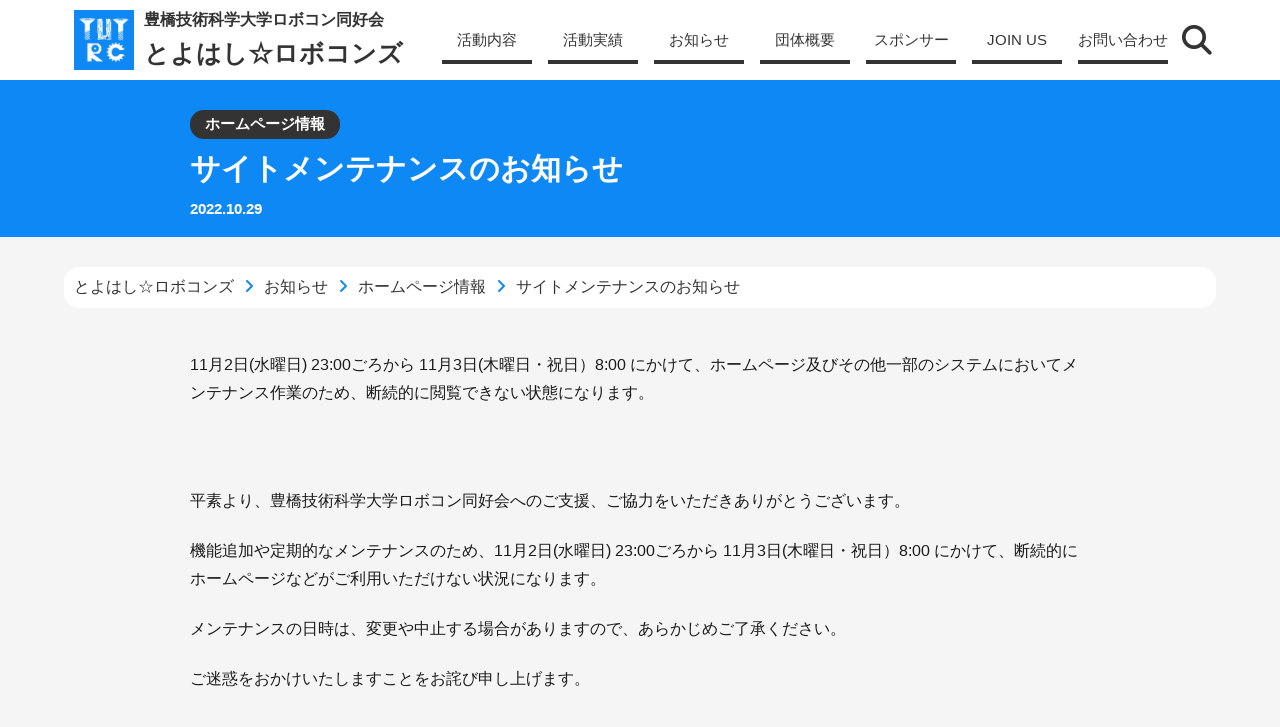

--- FILE ---
content_type: text/html; charset=UTF-8
request_url: https://tutrobo.rm.me.tut.ac.jp/infomation/hp/989/
body_size: 44100
content:

<!DOCTYPE html>
<html lang="ja" style="margin-top:0!important;">
    <head>
        <meta charset="utf-8">
        <meta name="viewport" content="width=device-width,minimum-scale=1,initial-scale=1, viewport-fit=cover">
        <title>サイトメンテナンスのお知らせ  |  とよはし☆ロボコンズ</title>

        <link rel="apple-touch-icon" href="/favicons/apple-touch-icon.png">
    <meta name="msapplication-square70x70logo" content="/favicons/site-tile-70x70.png">
    <meta name="msapplication-square150x150logo" content="/favicons/site-tile-150x150.png">
    <meta name="msapplication-wide310x150logo" content="/favicons/site-tile-310x150.png">
    <meta name="msapplication-square310x310logo" content="/favicons/site-tile-310x310.png">
    <meta name="msapplication-TileColor" content="#0D88F5">
    <link rel="shortcut icon" type="image/vnd.microsoft.icon" href="/favicons/favicon.ico">
    <link rel="icon" type="image/vnd.microsoft.icon" href="/favicons/favicon.ico">
    <link rel="apple-touch-icon" sizes="57x57" href="/favicons/apple-touch-icon-57x57.png">
    <link rel="apple-touch-icon" sizes="60x60" href="/favicons/apple-touch-icon-60x60.png">
    <link rel="apple-touch-icon" sizes="72x72" href="/favicons/apple-touch-icon-72x72.png">
    <link rel="apple-touch-icon" sizes="76x76" href="/favicons/apple-touch-icon-76x76.png">
    <link rel="apple-touch-icon" sizes="114x114" href="/favicons/apple-touch-icon-114x114.png">
    <link rel="apple-touch-icon" sizes="120x120" href="/favicons/apple-touch-icon-120x120.png">
    <link rel="apple-touch-icon" sizes="144x144" href="/favicons/apple-touch-icon-144x144.png">
    <link rel="apple-touch-icon" sizes="152x152" href="/favicons/apple-touch-icon-152x152.png">
    <link rel="apple-touch-icon" sizes="180x180" href="/favicons/apple-touch-icon-180x180.png">
    <link rel="icon" type="image/png" sizes="36x36" href="/favicons/android-chrome-36x36.png">
    <link rel="icon" type="image/png" sizes="48x48" href="/favicons/android-chrome-48x48.png">
    <link rel="icon" type="image/png" sizes="72x72" href="/favicons/android-chrome-72x72.png">
    <link rel="icon" type="image/png" sizes="96x96" href="/favicons/android-chrome-96x96.png">
    <link rel="icon" type="image/png" sizes="128x128" href="/favicons/android-chrome-128x128.png">
    <link rel="icon" type="image/png" sizes="144x144" href="/favicons/android-chrome-144x144.png">
    <link rel="icon" type="image/png" sizes="152x152" href="/favicons/android-chrome-152x152.png">
    <link rel="icon" type="image/png" sizes="192x192" href="/favicons/android-chrome-192x192.png">
    <link rel="icon" type="image/png" sizes="256x256" href="/favicons/android-chrome-256x256.png">
    <link rel="icon" type="image/png" sizes="384x384" href="/favicons/android-chrome-384x384.png">
    <link rel="icon" type="image/png" sizes="512x512" href="/favicons/android-chrome-512x512.png">
    <link rel="icon" type="image/png" sizes="36x36" href="/favicons/icon-36x36.png">
    <link rel="icon" type="image/png" sizes="48x48" href="/favicons/icon-48x48.png">
    <link rel="icon" type="image/png" sizes="72x72" href="/favicons/icon-72x72.png">
    <link rel="icon" type="image/png" sizes="96x96" href="/favicons/icon-96x96.png">
    <link rel="icon" type="image/png" sizes="128x128" href="/favicons/icon-128x128.png">
    <link rel="icon" type="image/png" sizes="144x144" href="/favicons/icon-144x144.png">
    <link rel="icon" type="image/png" sizes="152x152" href="/favicons/icon-152x152.png">
    <link rel="icon" type="image/png" sizes="160x160" href="/favicons/icon-160x160.png">
    <link rel="icon" type="image/png" sizes="192x192" href="/favicons/icon-192x192.png">
    <link rel="icon" type="image/png" sizes="196x196" href="/favicons/icon-196x196.png">
    <link rel="icon" type="image/png" sizes="256x256" href="/favicons/icon-256x256.png">
    <link rel="icon" type="image/png" sizes="384x384" href="/favicons/icon-384x384.png">
    <link rel="icon" type="image/png" sizes="512x512" href="/favicons/icon-512x512.png">
    <link rel="icon" type="image/png" sizes="16x16" href="/favicons/icon-16x16.png">
    <link rel="icon" type="image/png" sizes="24x24" href="/favicons/icon-24x24.png">
    <link rel="icon" type="image/png" sizes="32x32" href="/favicons/icon-32x32.png">
    <link rel="manifest" href="/favicons/manifest.json">
        <!--wp_head-->
        <meta name='robots' content='max-image-preview:large' />
<link rel="alternate" title="oEmbed (JSON)" type="application/json+oembed" href="https://tutrobo.rm.me.tut.ac.jp/wp-json/oembed/1.0/embed?url=https%3A%2F%2Ftutrobo.rm.me.tut.ac.jp%2Finfomation%2Fhp%2F989%2F" />
<link rel="alternate" title="oEmbed (XML)" type="text/xml+oembed" href="https://tutrobo.rm.me.tut.ac.jp/wp-json/oembed/1.0/embed?url=https%3A%2F%2Ftutrobo.rm.me.tut.ac.jp%2Finfomation%2Fhp%2F989%2F&#038;format=xml" />
<style id='wp-img-auto-sizes-contain-inline-css' type='text/css'>
img:is([sizes=auto i],[sizes^="auto," i]){contain-intrinsic-size:3000px 1500px}
/*# sourceURL=wp-img-auto-sizes-contain-inline-css */
</style>
<link rel='stylesheet' id='mainCSS-css' href='https://tutrobo.rm.me.tut.ac.jp/wp-content/themes/tutrobo/css/main.css?ver=20230808' type='text/css' media='' />
<link rel='stylesheet' id='contentsCSS-css' href='https://tutrobo.rm.me.tut.ac.jp/wp-content/themes/tutrobo/css/contents.css?ver=20230819' type='text/css' media='all' />
<link rel="https://api.w.org/" href="https://tutrobo.rm.me.tut.ac.jp/wp-json/" /><link rel="alternate" title="JSON" type="application/json" href="https://tutrobo.rm.me.tut.ac.jp/wp-json/wp/v2/posts/989" /><link rel="icon" href="https://tutrobo.rm.me.tut.ac.jp/wp-content/uploads/2022/08/cropped-logo_blue-32x32.webp" sizes="32x32" />
<link rel="icon" href="https://tutrobo.rm.me.tut.ac.jp/wp-content/uploads/2022/08/cropped-logo_blue-192x192.webp" sizes="192x192" />
<link rel="apple-touch-icon" href="https://tutrobo.rm.me.tut.ac.jp/wp-content/uploads/2022/08/cropped-logo_blue-180x180.webp" />
<meta name="msapplication-TileImage" content="https://tutrobo.rm.me.tut.ac.jp/wp-content/uploads/2022/08/cropped-logo_blue-270x270.webp" />

        <!-- meta -->
        
        <meta content="11月2日(水曜日) 23:00ごろから 11月3日(木曜日・祝日）8:00 にかけて、ホームページ及びその他一部のシステムにおいてメンテナンス作業のため、断続的に閲覧できない状態になります。 平素よ" name="description">
        <meta property="og:title" content="サイトメンテナンスのお知らせ | とよはし☆ロボコンズ 「豊橋技術科学大学ロボコン同好会」" />
        <meta property="og:description" content="11月2日(水曜日) 23:00ごろから 11月3日(木曜日・祝日）8:00 にかけて、ホームページ及びその他一部のシステムにおいてメンテナンス作業のため、断続的に閲覧できない状態になります。 平素よ" />
                <meta property="og:type" content="article" />
        <meta property="og:url" content="https://tutrobo.rm.me.tut.ac.jp/infomation/hp/989/" />
        <meta property="og:image" content="https://tutrobo.rm.me.tut.ac.jp/wp-content/uploads/2022/08/thumbnail_general.webp" />
        <meta property="og:site_name" content="とよはし☆ロボコンズ「豊橋技術科学大学ロボコン同好会」 " />
                <meta property="og:street-address" content="1-1 Hibarigaoka Tenpaku-cho  Toyohashi University of Technology Innovation Comprehensive Research Building (I1-102)"/>
                        <meta property="og:locality" content="Toyohashi"/>
                        <meta property="og:region" content="Aichi" />
                        <meta property="og:postal-code" content="441-8580"/>
                <meta name="keywords" content="豊橋技術科学大学,豊橋市,愛知県,天伯,TUT,技科大,ロボコン,ABUロボコン,NHKロボコン,学ロボ,とうロボ,東海地区交流ロボコン,robocon,ロボコンズ,サークル,同好会,TUTRC">

        <!-- For Twitter -->
        <meta name="twitter:card" content="summary_large_image">
                <meta name="twitter:site" content="@TUT_RC">
                <meta name="twitter:title" content="サイトメンテナンスのお知らせ">
        <meta name="twitter:description" content="11月2日(水曜日) 23:00ごろから 11月3日(木曜日・祝日）8:00 にかけて、ホームページ及びその他一部のシステムにおいてメンテナンス作業のため、断続的に閲覧できない状態になります。 平素よ">
        <meta name="twitter:image" content="https://tutrobo.rm.me.tut.ac.jp/wp-content/uploads/2022/08/thumbnail_general.webp">

        <!-- For FaceBook -->
                    <meta property="fb:app_id" content="1623671108029483" />
        
        <!--構造化-->
        <script type="application/ld+json">
            {
            "@context"    : "https://schema.org",
            "@type"       : "Organization",
            "name"        : "とよはし☆ロボコンズ「豊橋技術科学大学ロボコン同好会」",
            "description" : "愛知県豊橋市にある豊橋技術科学大学の学生で構成するロボコン同好会の公式サイトです。NHK学生ロボコンの優勝した上で、世界大会であるABUロボコンへの出場・優勝を目指して活動しています。目標達成に向けて、ご支援ご協力をお願いします。",
            "foundingDate": "1993-04-10",
            "url"         : "https://tutrobo.rm.me.tut.ac.jp",
            "logo"        : "https://tutrobo.rm.me.tut.ac.jp/wp-content/uploads/2022/12/cropped-tutrobo_logo.webp",
            "address": {
                "@type"          : "PostalAddress",
                "addressCountry" : "JP",
                "postalCode"     : "441-8580",
                "addressRegion"  : "Aichi",
                "addressLocality": "Toyohashi",
                "streetAddress"  : "1-1 Hibarigaoka Tenpaku-cho  Toyohashi University of Technology Innovation Comprehensive Research Building (I1-102)"
            },
            "award" 		: "ABU Robocon 2023, Phnom Penh CAMBODIA 優勝、ABU ROBOCON AWARD 受賞。学生ロボコン2023 優勝。東海地区交流ロボコン2023 準優勝。",
            "brand":{
                "alternateName" : "豊橋技術科学大学ロボコン同好会",
                "description"	: "愛知県豊橋市にある豊橋技術科学大学の学生で構成するロボコン同好会の公式サイトです。NHK学生ロボコンの優勝した上で、世界大会であるABUロボコンへの出場・優勝を目指して活動しています。目標達成に向けて、ご支援ご協力をお願いします。",
                "slogan": "技術を究め、世界を獲る。"
            },
            "sameAs":[
                                "https://twitter.com/TUT_RC"                ,"https://www.facebook.com/tutrobocon"                ,"https://www.youtube.com/channel/UCmBuc5j5F7mn0g7WWpQqdlg"                                                ,"https://www.instagram.com/tutrobo/"                                                                                                                                                                                ,"https://supporter.tutrobo.net"                                                                                            ],
            "slogan": "技術を究め、世界を獲る。"
            }
        </script>

                <script type="application/ld+json">
            {
                "@context": "https://schema.org", 
                "@type": "NewsArticle",
                "headline": "サイトメンテナンスのお知らせ",
                "image": ["https://tutrobo.rm.me.tut.ac.jp/wp-content/uploads/2022/08/thumbnail_news.webp"],
                "datePublished": "2022-10-29T03:02:37+09:00",
                                "author": [{
                    "@type": "Organization",
                    "name": "広報"
                    ,"url": "https://tutrobo.rm.me.tut.ac.jp"                }]
            }
        </script>
        
        <!-- CSS/JS -->
                <!-- Google Search Console -->
    <meta name="google-site-verification" content="Rx8xr0ZA2DaW3X_IniwFtueczpuDU7npsXswprg8Wno"/>

    <!-- Google tag (gtag.js) -->
    <script async src="https://www.googletagmanager.com/gtag/js?id=G-G151EZ3MJM"></script>
    <script>
    window.dataLayer = window.dataLayer || [];
    function gtag() {
        dataLayer.push(arguments);
    }
    gtag('js', new Date());

    gtag('config', 'G-G151EZ3MJM');
    </script>        
    <style id='wp-block-list-inline-css' type='text/css'>
ol,ul{box-sizing:border-box}:root :where(.wp-block-list.has-background){padding:1.25em 2.375em}
/*# sourceURL=https://tutrobo.rm.me.tut.ac.jp/wp-includes/blocks/list/style.min.css */
</style>
<style id='wp-block-paragraph-inline-css' type='text/css'>
.is-small-text{font-size:.875em}.is-regular-text{font-size:1em}.is-large-text{font-size:2.25em}.is-larger-text{font-size:3em}.has-drop-cap:not(:focus):first-letter{float:left;font-size:8.4em;font-style:normal;font-weight:100;line-height:.68;margin:.05em .1em 0 0;text-transform:uppercase}body.rtl .has-drop-cap:not(:focus):first-letter{float:none;margin-left:.1em}p.has-drop-cap.has-background{overflow:hidden}:root :where(p.has-background){padding:1.25em 2.375em}:where(p.has-text-color:not(.has-link-color)) a{color:inherit}p.has-text-align-left[style*="writing-mode:vertical-lr"],p.has-text-align-right[style*="writing-mode:vertical-rl"]{rotate:180deg}
/*# sourceURL=https://tutrobo.rm.me.tut.ac.jp/wp-includes/blocks/paragraph/style.min.css */
</style>
<style id='wp-block-spacer-inline-css' type='text/css'>
.wp-block-spacer{clear:both}
/*# sourceURL=https://tutrobo.rm.me.tut.ac.jp/wp-includes/blocks/spacer/style.min.css */
</style>
<style id='global-styles-inline-css' type='text/css'>
:root{--wp--preset--aspect-ratio--square: 1;--wp--preset--aspect-ratio--4-3: 4/3;--wp--preset--aspect-ratio--3-4: 3/4;--wp--preset--aspect-ratio--3-2: 3/2;--wp--preset--aspect-ratio--2-3: 2/3;--wp--preset--aspect-ratio--16-9: 16/9;--wp--preset--aspect-ratio--9-16: 9/16;--wp--preset--color--black: #000000;--wp--preset--color--cyan-bluish-gray: #abb8c3;--wp--preset--color--white: #ffffff;--wp--preset--color--pale-pink: #f78da7;--wp--preset--color--vivid-red: #cf2e2e;--wp--preset--color--luminous-vivid-orange: #ff6900;--wp--preset--color--luminous-vivid-amber: #fcb900;--wp--preset--color--light-green-cyan: #7bdcb5;--wp--preset--color--vivid-green-cyan: #00d084;--wp--preset--color--pale-cyan-blue: #8ed1fc;--wp--preset--color--vivid-cyan-blue: #0693e3;--wp--preset--color--vivid-purple: #9b51e0;--wp--preset--gradient--vivid-cyan-blue-to-vivid-purple: linear-gradient(135deg,rgb(6,147,227) 0%,rgb(155,81,224) 100%);--wp--preset--gradient--light-green-cyan-to-vivid-green-cyan: linear-gradient(135deg,rgb(122,220,180) 0%,rgb(0,208,130) 100%);--wp--preset--gradient--luminous-vivid-amber-to-luminous-vivid-orange: linear-gradient(135deg,rgb(252,185,0) 0%,rgb(255,105,0) 100%);--wp--preset--gradient--luminous-vivid-orange-to-vivid-red: linear-gradient(135deg,rgb(255,105,0) 0%,rgb(207,46,46) 100%);--wp--preset--gradient--very-light-gray-to-cyan-bluish-gray: linear-gradient(135deg,rgb(238,238,238) 0%,rgb(169,184,195) 100%);--wp--preset--gradient--cool-to-warm-spectrum: linear-gradient(135deg,rgb(74,234,220) 0%,rgb(151,120,209) 20%,rgb(207,42,186) 40%,rgb(238,44,130) 60%,rgb(251,105,98) 80%,rgb(254,248,76) 100%);--wp--preset--gradient--blush-light-purple: linear-gradient(135deg,rgb(255,206,236) 0%,rgb(152,150,240) 100%);--wp--preset--gradient--blush-bordeaux: linear-gradient(135deg,rgb(254,205,165) 0%,rgb(254,45,45) 50%,rgb(107,0,62) 100%);--wp--preset--gradient--luminous-dusk: linear-gradient(135deg,rgb(255,203,112) 0%,rgb(199,81,192) 50%,rgb(65,88,208) 100%);--wp--preset--gradient--pale-ocean: linear-gradient(135deg,rgb(255,245,203) 0%,rgb(182,227,212) 50%,rgb(51,167,181) 100%);--wp--preset--gradient--electric-grass: linear-gradient(135deg,rgb(202,248,128) 0%,rgb(113,206,126) 100%);--wp--preset--gradient--midnight: linear-gradient(135deg,rgb(2,3,129) 0%,rgb(40,116,252) 100%);--wp--preset--font-size--small: 13px;--wp--preset--font-size--medium: 20px;--wp--preset--font-size--large: 36px;--wp--preset--font-size--x-large: 42px;--wp--preset--spacing--20: 0.44rem;--wp--preset--spacing--30: 0.67rem;--wp--preset--spacing--40: 1rem;--wp--preset--spacing--50: 1.5rem;--wp--preset--spacing--60: 2.25rem;--wp--preset--spacing--70: 3.38rem;--wp--preset--spacing--80: 5.06rem;--wp--preset--shadow--natural: 6px 6px 9px rgba(0, 0, 0, 0.2);--wp--preset--shadow--deep: 12px 12px 50px rgba(0, 0, 0, 0.4);--wp--preset--shadow--sharp: 6px 6px 0px rgba(0, 0, 0, 0.2);--wp--preset--shadow--outlined: 6px 6px 0px -3px rgb(255, 255, 255), 6px 6px rgb(0, 0, 0);--wp--preset--shadow--crisp: 6px 6px 0px rgb(0, 0, 0);}:where(.is-layout-flex){gap: 0.5em;}:where(.is-layout-grid){gap: 0.5em;}body .is-layout-flex{display: flex;}.is-layout-flex{flex-wrap: wrap;align-items: center;}.is-layout-flex > :is(*, div){margin: 0;}body .is-layout-grid{display: grid;}.is-layout-grid > :is(*, div){margin: 0;}:where(.wp-block-columns.is-layout-flex){gap: 2em;}:where(.wp-block-columns.is-layout-grid){gap: 2em;}:where(.wp-block-post-template.is-layout-flex){gap: 1.25em;}:where(.wp-block-post-template.is-layout-grid){gap: 1.25em;}.has-black-color{color: var(--wp--preset--color--black) !important;}.has-cyan-bluish-gray-color{color: var(--wp--preset--color--cyan-bluish-gray) !important;}.has-white-color{color: var(--wp--preset--color--white) !important;}.has-pale-pink-color{color: var(--wp--preset--color--pale-pink) !important;}.has-vivid-red-color{color: var(--wp--preset--color--vivid-red) !important;}.has-luminous-vivid-orange-color{color: var(--wp--preset--color--luminous-vivid-orange) !important;}.has-luminous-vivid-amber-color{color: var(--wp--preset--color--luminous-vivid-amber) !important;}.has-light-green-cyan-color{color: var(--wp--preset--color--light-green-cyan) !important;}.has-vivid-green-cyan-color{color: var(--wp--preset--color--vivid-green-cyan) !important;}.has-pale-cyan-blue-color{color: var(--wp--preset--color--pale-cyan-blue) !important;}.has-vivid-cyan-blue-color{color: var(--wp--preset--color--vivid-cyan-blue) !important;}.has-vivid-purple-color{color: var(--wp--preset--color--vivid-purple) !important;}.has-black-background-color{background-color: var(--wp--preset--color--black) !important;}.has-cyan-bluish-gray-background-color{background-color: var(--wp--preset--color--cyan-bluish-gray) !important;}.has-white-background-color{background-color: var(--wp--preset--color--white) !important;}.has-pale-pink-background-color{background-color: var(--wp--preset--color--pale-pink) !important;}.has-vivid-red-background-color{background-color: var(--wp--preset--color--vivid-red) !important;}.has-luminous-vivid-orange-background-color{background-color: var(--wp--preset--color--luminous-vivid-orange) !important;}.has-luminous-vivid-amber-background-color{background-color: var(--wp--preset--color--luminous-vivid-amber) !important;}.has-light-green-cyan-background-color{background-color: var(--wp--preset--color--light-green-cyan) !important;}.has-vivid-green-cyan-background-color{background-color: var(--wp--preset--color--vivid-green-cyan) !important;}.has-pale-cyan-blue-background-color{background-color: var(--wp--preset--color--pale-cyan-blue) !important;}.has-vivid-cyan-blue-background-color{background-color: var(--wp--preset--color--vivid-cyan-blue) !important;}.has-vivid-purple-background-color{background-color: var(--wp--preset--color--vivid-purple) !important;}.has-black-border-color{border-color: var(--wp--preset--color--black) !important;}.has-cyan-bluish-gray-border-color{border-color: var(--wp--preset--color--cyan-bluish-gray) !important;}.has-white-border-color{border-color: var(--wp--preset--color--white) !important;}.has-pale-pink-border-color{border-color: var(--wp--preset--color--pale-pink) !important;}.has-vivid-red-border-color{border-color: var(--wp--preset--color--vivid-red) !important;}.has-luminous-vivid-orange-border-color{border-color: var(--wp--preset--color--luminous-vivid-orange) !important;}.has-luminous-vivid-amber-border-color{border-color: var(--wp--preset--color--luminous-vivid-amber) !important;}.has-light-green-cyan-border-color{border-color: var(--wp--preset--color--light-green-cyan) !important;}.has-vivid-green-cyan-border-color{border-color: var(--wp--preset--color--vivid-green-cyan) !important;}.has-pale-cyan-blue-border-color{border-color: var(--wp--preset--color--pale-cyan-blue) !important;}.has-vivid-cyan-blue-border-color{border-color: var(--wp--preset--color--vivid-cyan-blue) !important;}.has-vivid-purple-border-color{border-color: var(--wp--preset--color--vivid-purple) !important;}.has-vivid-cyan-blue-to-vivid-purple-gradient-background{background: var(--wp--preset--gradient--vivid-cyan-blue-to-vivid-purple) !important;}.has-light-green-cyan-to-vivid-green-cyan-gradient-background{background: var(--wp--preset--gradient--light-green-cyan-to-vivid-green-cyan) !important;}.has-luminous-vivid-amber-to-luminous-vivid-orange-gradient-background{background: var(--wp--preset--gradient--luminous-vivid-amber-to-luminous-vivid-orange) !important;}.has-luminous-vivid-orange-to-vivid-red-gradient-background{background: var(--wp--preset--gradient--luminous-vivid-orange-to-vivid-red) !important;}.has-very-light-gray-to-cyan-bluish-gray-gradient-background{background: var(--wp--preset--gradient--very-light-gray-to-cyan-bluish-gray) !important;}.has-cool-to-warm-spectrum-gradient-background{background: var(--wp--preset--gradient--cool-to-warm-spectrum) !important;}.has-blush-light-purple-gradient-background{background: var(--wp--preset--gradient--blush-light-purple) !important;}.has-blush-bordeaux-gradient-background{background: var(--wp--preset--gradient--blush-bordeaux) !important;}.has-luminous-dusk-gradient-background{background: var(--wp--preset--gradient--luminous-dusk) !important;}.has-pale-ocean-gradient-background{background: var(--wp--preset--gradient--pale-ocean) !important;}.has-electric-grass-gradient-background{background: var(--wp--preset--gradient--electric-grass) !important;}.has-midnight-gradient-background{background: var(--wp--preset--gradient--midnight) !important;}.has-small-font-size{font-size: var(--wp--preset--font-size--small) !important;}.has-medium-font-size{font-size: var(--wp--preset--font-size--medium) !important;}.has-large-font-size{font-size: var(--wp--preset--font-size--large) !important;}.has-x-large-font-size{font-size: var(--wp--preset--font-size--x-large) !important;}
/*# sourceURL=global-styles-inline-css */
</style>
</head>
    <body style="display:block">
        <!-- JS無効時 -->
        <noscript>
            <div id="noscript-inner">
                <span>
                    <h3>JavaScriptが無効です / JavaScript is disabled</h3>
                    <p>
                        このページはJavaScriptを使用しています。このページを閲覧するためには、JavaScriptを有効にする必要があります。<br>
                        This page uses JavaScript. JavaScript must be enabled in order to view this page.
                    </p>
                </span>
            </div>
            <div id="noscript-background"></div>
        </noscript>

        
        
        <div id="load-text"></div>
        <header id="header">
            <div id="header-inner" class="width-area">
                <div id="header-title">
                    <a href="/" title="トップページ" id="header-title-link">
                        <img src=" https://tutrobo.rm.me.tut.ac.jp/wp-content/uploads/2022/12/cropped-tutrobo_logo.webp " alt="ロゴ">
                        <p id="header-title-sub">豊橋技術科学大学ロボコン同好会</p>
                        <p id="header-title-main">とよはし☆ロボコンズ</p>
                    </a>
                </div>
                <nav id="header-nav" class="menu-header-container"><ul id="menu-header" class="menu"><li id="menu-item-353" class="menu-item menu-item-type-post_type menu-item-object-page menu-item-353"><a href="https://tutrobo.rm.me.tut.ac.jp/activity/">活動内容</a></li>
<li id="menu-item-356" class="menu-item menu-item-type-taxonomy menu-item-object-category menu-item-356"><a href="https://tutrobo.rm.me.tut.ac.jp/./achievement/">活動実績</a></li>
<li id="menu-item-354" class="menu-item menu-item-type-taxonomy menu-item-object-category current-post-ancestor menu-item-354"><a href="https://tutrobo.rm.me.tut.ac.jp/./infomation/">お知らせ</a></li>
<li id="menu-item-352" class="menu-item menu-item-type-post_type menu-item-object-page menu-item-352"><a href="https://tutrobo.rm.me.tut.ac.jp/aboutus/">団体概要</a></li>
<li id="menu-item-355" class="menu-item menu-item-type-taxonomy menu-item-object-category menu-item-355"><a href="https://tutrobo.rm.me.tut.ac.jp/./sponsor/">スポンサー</a></li>
<li id="menu-item-4349" class="menu-item menu-item-type-post_type menu-item-object-page menu-item-4349"><a href="https://tutrobo.rm.me.tut.ac.jp/joinus/">JOIN US</a></li>
<li id="menu-item-6017" class="menu-item menu-item-type-post_type menu-item-object-page menu-item-6017"><a href="https://tutrobo.rm.me.tut.ac.jp/contactus/">お問い合わせ</a></li>
</ul></nav>                <button id="menu-search" class="no-print" aria-label="検索">
                    <i class="fa-solid fa-magnifying-glass"></i>
                </button>
                <button id="menu-button" class="sp_only no-print" aria-label="メニューを開く・閉じる">
                    <span></span>
                    <span></span>
                    <span></span>
                </button>
            </div>
        </header>
        <div id="search-box" class="no-print">
            <button id="search-box-exit" title="検索ボックスを閉じる">
                <i class="fa-solid fa-xmark"></i>
            </button>
            <form action="/" method="get">
                <input type="search" id="search-box-form" name="s" placeholder="キーワードを入力" autocomplete="off">
                <button type="submit" title="検索する" aria-label="検索"><span style="display:none">検索</span><i class="fa-solid fa-magnifying-glass"></i></button>
            </form>
            <div id="search-box-info">
                <div id="search-box-info-esc">ESC</div>を押下すると検索画面を閉じることができます。
            </div>
        </div>
        <div id="nav_search_background" class="no-print"></div><main>
    <div class="single-header">
                        
                <div class="single-title-area article-area">
                        <div class="single-info-area">
                                <a class="single-cat-area" href="/hp">ホームページ情報</a>
                            </div>
            <h1>サイトメンテナンスのお知らせ</h1>
            <div class="single-title-update">
                <time>
                    2022.10.29                                                                            </time>
            </div>
        </div>
            </div>

    <div class="width-area">
        <div class="breadcrumbs" typeof="BreadcrumbList" vocab="https://schema.org/">
            <span property="itemListElement" typeof="ListItem"><a property="item" typeof="WebPage" title="とよはし☆ロボコンズへ移動する" href="https://tutrobo.rm.me.tut.ac.jp" class="home" ><span property="name">とよはし☆ロボコンズ</span></a><meta property="position" content="1"></span><i class="fa-solid fa-angle-right"></i><span property="itemListElement" typeof="ListItem"><a property="item" typeof="WebPage" title="Go to the お知らせ カテゴリー archives." href="https://tutrobo.rm.me.tut.ac.jp/./infomation/" class="taxonomy category" ><span property="name">お知らせ</span></a><meta property="position" content="2"></span><i class="fa-solid fa-angle-right"></i><span property="itemListElement" typeof="ListItem"><a property="item" typeof="WebPage" title="Go to the ホームページ情報 カテゴリー archives." href="https://tutrobo.rm.me.tut.ac.jp/./infomation/hp/" class="taxonomy category" ><span property="name">ホームページ情報</span></a><meta property="position" content="3"></span><i class="fa-solid fa-angle-right"></i><span property="itemListElement" typeof="ListItem"><span property="name" class="post post-post current-item">サイトメンテナンスのお知らせ</span><meta property="url" content="https://tutrobo.rm.me.tut.ac.jp/infomation/hp/989/"><meta property="position" content="4"></span>        </div>
    </div>


    <!-- メインコンテンツ -->
    <article class="main-contents article-area fade">
        
<p>11月2日(水曜日) 23:00ごろから 11月3日(木曜日・祝日）8:00 にかけて、ホームページ及びその他一部のシステムにおいてメンテナンス作業のため、断続的に閲覧できない状態になります。</p>



<div style="height:42px" aria-hidden="true" class="wp-block-spacer"></div>



<p>平素より、豊橋技術科学大学ロボコン同好会へのご支援、ご協力をいただきありがとうございます。</p>



<p>機能追加や定期的なメンテナンスのため、11月2日(水曜日) 23:00ごろから 11月3日(木曜日・祝日）8:00 にかけて、断続的にホームページなどがご利用いただけない状況になります。</p>



<p>メンテナンスの日時は、変更や中止する場合がありますので、あらかじめご了承ください。</p>



<p>ご迷惑をおかけいたしますことをお詫び申し上げます。</p>



<p></p>



<p><strong>メンテナンスにより影響があるサイト</strong></p>



<ul class="wp-block-list"><li>豊橋技術科学大学 ロボコン同好会 ホームページ<ul><li>メンテナンス作業中は、全てのページで閲覧できない状態になります。</li></ul></li><li>豊橋技術科学大学 ロボコン同好会 個人スポンサーサイト<ul><li>メンテナンス作業中の一部の時間帯で閲覧ができない状態になります。</li><li>登録処理については継続して行うことができますが、個人スポンサー専用記事はご覧いただけない状態になります。</li></ul></li></ul>



<p></p>



<p></p>
       
        <!-- 改ページ -->
        
    </article>
    
        <article class="article-bottom">
        <!-- SNS 共有ボックス -->
                <div id="share-box" class="width-area">
            <p>この記事をシェアする</p>
            <ul id="share-box-sns-list">
                                <li>
                    <a href="https://twitter.com/share?hashtags=とよはしロボコンズ,TUT&url=https://tutrobo.rm.me.tut.ac.jp/infomation/hp/989/&text=サイトメンテナンスのお知らせ&via=TUT_RC&related=TUT_RC" target="_blank" rel="nofollow noopener" title="X(Twitter)で共有（アプリが開くことがあります）">
                        <i class="fa-brands fa-x-twitter"></i>
                    </a>
                </li>
                                <li>
                    <a href="http://www.facebook.com/share.php?u=https://tutrobo.rm.me.tut.ac.jp/infomation/hp/989/" target="_blank" rel="nofollow noopener" title="FaceBookで共有（アプリが開くことがあります）">
                        <i class="fa-brands fa-facebook-f"></i>
                    </a>
                </li>
                                <li>
                    <a href="http://getpocket.com/edit?url=https://tutrobo.rm.me.tut.ac.jp/infomation/hp/989/&title=サイトメンテナンスのお知らせ" target="_blank" rel="nofollow noopener" title="Pocketで共有（アプリが開くことがあります）">
                        <i class="fa-brands fa-get-pocket"></i>
                    </a>
                </li>
                                <li>
                    <a href="https://social-plugins.line.me/lineit/share?url=https://tutrobo.rm.me.tut.ac.jp/infomation/hp/989/" target="_blank" rel="nofollow noopener" title="LINEで共有（アプリが開くことがあります）">
                        <i class="fab fa-line"></i>
                    </a>
                </li>
                                <li>
                    <a href="https://b.hatena.ne.jp/add?mode=confirm&url=https://tutrobo.rm.me.tut.ac.jp/infomation/hp/989/&title=サイトメンテナンスのお知らせ" target="_blank" rel="nofollow noopener" title="はてなブックマークで共有（アプリが開くことがあります）">
                        <span style="font-weight:700">B!</span>
                    </a>
                </li>
                                <li id="webShareAPIButton">
                    <a href="#webShareAPIButton" onclick="WebShareAPI()" title="共有">
                        <i class="fa-solid fa-share-nodes"></i>
                    </a>
                </li>
                <script>
                    /* WebShetaAPI使用不可ブラウザ */
                    if(!window.navigator.share){ document.getElementById("webShareAPIButton").style.display="none";}
                    
                    /* 共有 */
                    function WebShareAPI(){
                        try {
                            window.navigator.share({
                                title: 'サイトメンテナンスのお知らせ',
                                text: '「サイトメンテナンスのお知らせ」 11月2日(水曜日) 23:00ごろから 11月3日(木曜日・祝日）8:00 にかけて、ホームページ及びその他一部のシステムにおいてメンテナンス作業のため、断続的に閲覧できない状態になります。 平素より、豊橋技術科学大学...',
                                url: 'https://tutrobo.rm.me.tut.ac.jp/infomation/hp/989/',
                            });
                        } catch (e) {
                            alart("お使いのブラウザでは使用することができません。")
                        }
                    }
                </script>
                                <li>
                    <a href="mailto:?subject=サイトメンテナンスのお知らせ&amp;body=サイトメンテナンスのお知らせ%0d%0ahttps://tutrobo.rm.me.tut.ac.jp/infomation/hp/989/" target="_blank" rel="nofollow noopener" title="メールで共有（メールアプリが開くことがあります）">
                        <i class="fa-solid fa-envelope"></i>
                    </a>
                </li>
                <li>
                    <a href="#" id="share_copyURL" title="URLをクリップボードにコピー">
                        <i class="fa-solid fa-copy"></i>
                    </a>
                </li>
                <li>
                    <a href="#" onclick="window.print()" title="このページの内容を印刷">
                        <i class="fa-solid fa-print"></i>
                    </a>
                </li>
            </ul>
                            <p class="share-box-info"><i class="fa-solid fa-up-right-from-square"></i> SNS共有ボタンを選択した場合、別のタブが開き、外部サイトへ遷移します。</p>
                        <script>
                // コピーリンク
                document.getElementById("share_copyURL").addEventListener("click", function(e){
                    e.preventDefault();
                    const el = document.createElement('input');
                    el.value = location.href;
                    document.body.appendChild(el);
                    el.select();
                    document.execCommand('copy');
                    document.body.removeChild(el);
                }, false);
            </script>
        </div>

        <!--記事情報-->
        <div id="article-info" class="article-area">
                        <div id="article-info-date-info">
                <div>
                    <h3>この記事の作成日</h3>
                    <p>2022年10月29日<p>
                </div>
                            </div>
             
        </div>

        <!--コメント -->
         
    </article>
        <article id="other-post" class="no-print width-area anim">
        <h3 class="other-post-tiltle">同じカテゴリーの記事</h3>
        <ul class='post-box-scroll'><li class='anim same-cat-0'><a href=https://tutrobo.rm.me.tut.ac.jp/infomation/publicrelations/6567/ ><div class='post-box-scroll-img-outer'><div class='post-box-scroll-img'><img loading='lazy' src='https://tutrobo.rm.me.tut.ac.jp/wp-content/uploads/2025/12/サムネイル_年賀状_紗英修正-500x281.webp' alt='サムネイル画像'></div></div><div class="post-box-scroll-contents"><div class="post-box-scroll-cat"><div class='post-box-scroll-cat-name'>ブログ</div></div><h3 class="post-box-scroll-title">新年あけましておめでとうございます。2026年もよろしくお願いいたします。</h3><div class="post-box-scroll-update"><time>2026.01.01<br><i class="fa-solid fa-rotate-right"></i> 2025.12.31</time></div><div class="post-box-scroll-icon"><i class="fa-solid fa-circle-chevron-right"></i></div></div></a></li><li class='anim same-cat-1'><a href=https://tutrobo.rm.me.tut.ac.jp/infomation/publicrelations/6583/ ><div class='post-box-scroll-img-outer'><div class='post-box-scroll-img'><img loading='lazy' src='https://tutrobo.rm.me.tut.ac.jp/wp-content/uploads/2025/12/すがつね締結-500x281.webp' alt='サムネイル画像'></div></div><div class="post-box-scroll-contents"><div class="post-box-scroll-cat"><div class='post-box-scroll-cat-name'>広報</div></div><h3 class="post-box-scroll-title">スガツネ工業株式会社様と企業スポンサー締結</h3><div class="post-box-scroll-update"><time>2025.12.29</time></div><div class="post-box-scroll-icon"><i class="fa-solid fa-circle-chevron-right"></i></div></div></a></li><li class='anim same-cat-2'><a href=https://tutrobo.rm.me.tut.ac.jp/infomation/publicrelations/6579/ ><div class='post-box-scroll-img-outer'><div class='post-box-scroll-img'><img loading='lazy' src='https://tutrobo.rm.me.tut.ac.jp/wp-content/uploads/2025/12/まきた締結-500x281.webp' alt='サムネイル画像'></div></div><div class="post-box-scroll-contents"><div class="post-box-scroll-cat"><div class='post-box-scroll-cat-name'>広報</div></div><h3 class="post-box-scroll-title">株式会社マキタ様と企業スポンサー締結</h3><div class="post-box-scroll-update"><time>2025.12.29</time></div><div class="post-box-scroll-icon"><i class="fa-solid fa-circle-chevron-right"></i></div></div></a></li></ul>    </article>
         
</main>
        <footer id="footer">
            <div id="footer-inner" class="width-area">
                <div id="footer-sns">
                    <ul>
                                                <li><a id="footer-sns-twitter" href="https://twitter.com/TUT_RC" title="公式X（Twitter）" target="_blank" rel="nofollow noopener"> <i class="fa-brands fa-x-twitter"></i> <span class="no_display">X（Twitter）</span> </a></li>
                                                <li><a id="footer-sns-facebook" href="https://www.facebook.com/tutrobocon" title="公式FaceBook" target="_blank" rel="nofollow noopener"><i class="fa-brands fa-facebook"></i><span class="no_display">FaceBook</span></a></li>
                                                <li><a id="footer-sns-instagram" href="https://www.instagram.com/tutrobo/" title="公式Instagram" target="_blank" rel="nofollow noopener"><i class="fa-brands fa-instagram"></i><span class="no_display">Instagram</span></a></li>
                                                <li><a id="footer-sns-youtube" href="https://www.youtube.com/channel/UCmBuc5j5F7mn0g7WWpQqdlg" title="公式YouTube" target="_blank" rel="nofollow noopener"><i class="fa-brands fa-youtube"></i><span class="no_display">YouTube</span></a></li>
                                                <li><a id="footer-sns-rssfeed" href="/feed" title="RSSフィード"><i class="fa-solid fa-rss"></i><span class="no_display">RSSフィード</span></a></li>
                    </ul>
                    <p><i class="fa-solid fa-up-right-from-square"></i> SNSボタンを選択した場合、別のタブが開き、外部サイトへ遷移します。</p>
                </div>

                
                <nav class="footer-nav"><ul id="menu-footer" class="menu"><li id="menu-item-337" class="menu-item menu-item-type-post_type menu-item-object-page menu-item-337"><a href="https://tutrobo.rm.me.tut.ac.jp/sitemap/">サイトマップ</a></li>
<li id="menu-item-338" class="menu-item menu-item-type-taxonomy menu-item-object-category menu-item-338"><a href="https://tutrobo.rm.me.tut.ac.jp/./blog/">ブログ</a></li>
<li id="menu-item-339" class="menu-item menu-item-type-post_type menu-item-object-page menu-item-339"><a href="https://tutrobo.rm.me.tut.ac.jp/en/">English</a></li>
<li id="menu-item-341" class="menu-item menu-item-type-post_type menu-item-object-page menu-item-341"><a href="https://tutrobo.rm.me.tut.ac.jp/external/">外部リンク</a></li>
<li id="menu-item-342" class="menu-item menu-item-type-post_type menu-item-object-page menu-item-privacy-policy menu-item-342"><a rel="privacy-policy" href="https://tutrobo.rm.me.tut.ac.jp/privacy-policy/">プライバシーポリシー</a></li>
<li id="menu-item-344" class="menu-item menu-item-type-post_type menu-item-object-page menu-item-344"><a href="https://tutrobo.rm.me.tut.ac.jp/contactus/">お問い合わせ</a></li>
</ul></nav>                <div id="footer-info">
                    ロボコン同好会員は 
<a href="https://www.tut.ac.jp/" target="_blank" rel="nofollow noopener">豊橋技術科学大学</a>の学生です。<br> 
                </div>
                <div id="footer-ex">
                    <i class="fa-solid fa-up-right-from-square"></i> のマークがついているリンク、ボタンは外部サイトです。別のタブで開きます。
                </div>
                <div id="footer-copyright">
                    Copyright 2022 TUT Robocon Club All Right Reserved.                </div>
            </div>
                    </footer>
        
        <!-- WebFont -->
        <link href="https://fonts.googleapis.com" as="style" onload="this.onload=null;this.rel='stylesheet'"> 
        <link href="https://fonts.gstatic.com" as="style" onload="this.onload=null;this.rel='stylesheet'" crossorigin> 
        <link href="https://fonts.googleapis.com/css2?family=Noto+Sans+JP:wght@100;300;400;500;700;900&family=Sawarabi+Mincho&display=swap" as="style" onload="this.onload=null;this.rel='stylesheet'">
        <link rel="preload" href="https://tutrobo.rm.me.tut.ac.jp/wp-content/themes/tutrobo/font/fontawesome-free-6.4.2-web/css/all.min.css" as="style" onload="this.onload=null;this.rel='stylesheet'">
        
        <script type="speculationrules">
{"prefetch":[{"source":"document","where":{"and":[{"href_matches":"/*"},{"not":{"href_matches":["/wp-*.php","/wp-admin/*","/wp-content/uploads/*","/wp-content/*","/wp-content/plugins/*","/wp-content/themes/tutrobo/*","/*\\?(.+)"]}},{"not":{"selector_matches":"a[rel~=\"nofollow\"]"}},{"not":{"selector_matches":".no-prefetch, .no-prefetch a"}}]},"eagerness":"conservative"}]}
</script>
<script type="text/javascript" src="https://tutrobo.rm.me.tut.ac.jp/wp-content/themes/tutrobo/js/main.js?ver=20230808" id="mainJS-js"></script>
    </body>
</html>

--- FILE ---
content_type: text/css
request_url: https://tutrobo.rm.me.tut.ac.jp/wp-content/themes/tutrobo/css/main.css?ver=20230808
body_size: 29262
content:
/*  +-----------+
    | style.css |
    +-----------+
    + Scope：All Page
    + Author：Shutaro Tamada
    + Version：1.0.0
*/


/* ================= 色設定 =================*/
:root{
    /* 基本カラー */
    --color-main-1 : #0d5da2;
    --color-main-2 : #1c698f;
    --color-main-3 : #0D88F5;
    --color-main-4 : #00B3DB;
    --color-accent : #f5cc16; 
    --color-accent-hover : #f6d648; 
    --color-accent-semi-transparent : #f5cc16ce;

    /* 文字カラー */ 
    --color-alink : #16489f;
    --color-alink-hover : #1558d6;
    --color-base-white : #fcfcfc;
    --color-base-white-transparent : #fcfcfca1;
    --color-base-light-background : #f5f5f5;
    --color-base-light : #e0e0e0;
    --color-base-light-hover : #ababab;
    --color-accent-semi-transparent : #e0e0e0ce;
    --color-base-black : #1b1b1b;
    --color-base-dark: #333333;
    --color-base-dark-transparent: #33333356;
    --color-base-dark-semi-transparent: #333333ce;
    --color-base-dark-semi-transparent-more: #333333f9;
    --color-base-dark-hover : #3a3939;
    --color-base-gray: #6a6a6a;
    
    /* パーツカラー */
    --color-header : #ffffff;
    --color-background : #f5f5f5;
    --color-background-thema : #dae4ed;

    /* 基本フォント */
    --font-base : 'ヒラギノ角ゴシック','Hiragino Sans','Noto Sans JP',YuGothic,'Yu Gothic','メイリオ', Meiryo,sans-serif;
    --font-header-title : 'Noto Sans JP','ヒラギノ角ゴシック','Hiragino Sans',YuGothic,'Yu Gothic','メイリオ', Meiryo,sans-serif;
}


/* ================= 共通 =================*/
html{
    background-color: var( --color-background);
    -webkit-font-smoothing: antialiased;
}
body{
    -webkit-text-size-adjust: 100%;
}
html,body{
    margin: 0; padding: 0;
    z-index: 0;
    overflow-x:hidden;
    font-family: var(--font-base);
    touch-action: manipulation;
    -webkit-text-size-adjust: 100%;
    scroll-behavior: smooth;
    scroll-padding-top: 80px;
}

/*リンク下線消去*/
a, a:visited{
    color: var(--color-alink);
    text-decoration: none;
}
a:hover{
    color: var(--color-alink-hover);
}

button{
    appearance: none;
}

/*幅設定*/
.width-area{
    width: 90%;
    max-width: 1500px;
    margin:auto;
}
.article-area{
    width: 95%;
    max-width: 900px;
    margin:auto;
}
.aside-wrapper{
    display:flex;
    flex-wrap: nowrap;
    width:90%;
    max-width: 1500px;
    margin:auto;
}
.aside-area{
    width: calc(100% - 260px);
    margin:0 10px 0 0;
}
.aside-wrapper aside{
    width: 250px;
    margin: 0 0 0 10px;
}

/*レスポンシブ非表示設定*/
.pctb_only{
    display: inline-block!important;
}
.pctb_only_2{
    display: block!important;
}
.sptb_only{
    display: none!important;
}
.sp_only{
    display: none!important;
}
.no_display{
    display: none!important;
}
.print-only{
    display:none!important;
}

/*表示アニメーション設定*/
.fade{
    opacity:0;
    transition: all 1s ease;
}

/* ================= noScript =================*/
#noscript-inner{
    position: fixed;
    z-index: 999;
    width: calc(90% - 40px);
    top: 120px; left: 5%;
    background-color: #ffffff;
    padding: 20px;
    border-radius: 15px;
}
#noscript-inner h3{
    font-size: 16px;
    font-weight: 600;
    margin: 10px 0;
}
#noscript-inner p{
    font-size: 14px;
    font-weight: 500;
    margin: 10px 0;
}
#noscript-background{
    position: fixed;
    z-index: 998;
    width: 100%; height: 100svh;
    top: 0; right: 0;
    background: rgba(255,255,255,0.6);
    backdrop-filter: blur(5px);
}


/* ================= Cookie同意 =================*/
.cookie-check{
    position: fixed;
    z-index: 999;
    bottom: 0; left: 0;
    width: 100%;
    padding: 0;
    background-color: #ffffff;
    color: var(--color-base-dark);
}
.cookie-check-inner{
    width: 95%;
    max-width: 700px;
    margin: 0 auto;
}
.cookie-check-inner p{
    font-size: 12.5px;
}
.cookie-check-inner-button{
    display: flex;
    gap: 15px;
    margin: 20px 0;
}
.cookie-check-inner-button a{
    display: block;
    text-align: center;
    color: #ffffff;
    font-size: 15px;
    font-weight: 600;
    border-radius: 500px;
    padding: 10px 0;
    outline: none;
}
.cookie-check-inner-button a span{
    font-size: 10px;
}
.cookie-check-inner-button a:hover,.cookie-check-inner-button a:active,.cookie-check-inner-button a:focus{
    opacity: 0.8;
}
.cookie-check-inner-button-accept{
    width: calc(60% - 7.5px);
    background-color: var(--color-main-3);
}
.cookie-check-inner-button-reject{
    width: calc(40% - 7.5px);
    background-color: var(--color-base-dark);
}
#cookie-config-close{
    border: none;
    outline: none;
    cursor: pointer;
    padding: 5px 10px;
    font-size: 14px;
    font-weight: 600;
    border-radius: 30px;
    background-color: var(--color-base-dark);
    color: var(--color-base-white);
    margin: 20px 0 0 0;
}
#cookie_config{
    border: none;
    outline: none;
    cursor: pointer;
    padding: 5px 10px;
    margin: 10px 0;
    font-size: 14px;
    font-weight: 600;
    border-radius: 30px;
    color: var(--color-base-dark);
    background-color: var(--color-base-white);
}


/* ================= ヘッダー =================*/
header{
    position:fixed;
    top:0; right:0;
    width:100%; height:80px;
    z-index: 90;
    overflow:hidden;
    background-color: var(--color-header);
    transition: all 0.5s ease;
    user-select: none;
    -webkit-backface-visibility:hidden;
    backface-visibility:hidden;
}
#header-inner{
    position:relative;
    height: 80px;
}

/*ヘッダータイトル設定*/
#header-title{
    position: absolute;
    top:0; left:0;
    width:100%; height: 80px;
}
#header-title-link{
    position: absolute;
    top:0; left:0;
    width:350px; height:80px;
    overflow: hidden;
    outline: none;
}
#header-title-link img{
    position: absolute;
    top:10px; left:10px;
    width:60px; height:60px;
    background-color: var(--color-main-3);
}
p#header-title-sub{
    position: absolute;
    top:10px; left:80px;
    margin: 0; padding: 0;
    color: var(--color-base-dark);;
    font-size: 16px;
    font-weight: 600;
    transition: all 0.5s ease;
}
p#header-title-main{
    position: absolute;
    bottom:10px; left:80px;
    margin: 0; padding: 0;
    color: var(--color-base-dark);
    font-size: 24.5px;
    font-weight: 800;
    font-family: var(--font-header-title);
    transition: all 0.5s ease;
}
#header-title-link:hover #header-title-sub, #header-title-link:hover #header-title-main,
#header-title-link:active #header-title-sub, #header-title-link:active #header-title-main,
#header-title-link:focus #header-title-sub, #header-title-link:focus #header-title-main{
    color: var(--color-main-3)!important;
}

/* 検索ボタン */
#menu-search{
    position: absolute;
    top: 20px; right: 0px;
    width: 40px; height: 40px;
    background: none;
    border: none;
    appearance: none;
    cursor: pointer;
    font-size: 30px;
    line-height:40px;
    color:var(--color-base-dark);
    transition: all 0.2s ease;
    outline: none;
}
#menu-search:active,#menu-search:focus,#menu-search:hover{
    color: var(--color-main-3)!important;
}

/* 上部グローバルナビゲーションメニュー設定 */
#header-nav{
    position: absolute;
    top:20px; right: 40px;
    height:50px;
    transition: all 1s ease;
}
#header-nav ul{
    display:flex;
    list-style-type: none;
    margin:0; padding:0;
}
#header-nav ul li{
    position:relative;
    width: 90px; height:40px;
    margin: 0 8px;
}
#header-nav ul li a{
    position:absolute;
    width: 100%; height: 40px;
    color: var(--color-base-dark);
    font-size: 15px;
    font-weight:500;
    line-height:40px;
    text-align: center;
    text-decoration: none;
    border-bottom: solid 4px var(--color-base-dark);
    outline:none;
}
#header-nav ul li a:hover,#header-nav ul li a:active,#header-nav ul li a:focus{
    color: var(--color-main-3)!important;
    font-weight: 700;
    transition: all 0.5s ease;
    border-bottom: solid 5px var(--color-main-3)!important;
}

/*サーチボックス設定*/
#search-box{
    position:fixed;
    top:80px; left:0;
    width:100%; height:0px;
    z-index:70;
    overflow:hidden;
    opacity:0.2;
    background:var( --color-base-dark-semi-transparent-more);
    transition: all 0.5s ease;
}
.search-active{
    height:200px!important;
    opacity:1!important;
}
#search-box form{
    display:flex;
    position: absolute;
    top: 50%;   left: 50%;
    -webkit-transform: translateY(-50%) translateX(-50%);
    transform: translateY(-50%) translateX(-50%);
    width:80%;
}
#search-box form input[type="search"]{
    width:calc(100% - 50px); height:50px;
    padding: 20px;
    font-size: 20px;
    background:none;
    outline:none;
    border: none;
    border-bottom: solid 4px var(--color-base-white);
    color: var(--color-base-white);
    font-weight:600;
    -webkit-appearance: none;
    appearance: none;
    border-radius:0;
}
#search-box form button{
    width:50px; height:50px;
    padding: 0px;
    font-size: 25px;
    background:none;
    outline:none;
    border: none;
    color: var(--color-base-white);
    font-weight:600;
    -webkit-appearance: none;
    appearance: none;
    text-align: center;
    cursor: pointer;
}
#search-box-info{
    position: absolute;
    bottom: 10px;   left: 50%;
    transform: translateX(-50%);
    -webkit-transform: translateX(-50%);
    width:95%;
    font-size:14px;
    color: var(--color-base-white);
    text-align: center;
}
#search-box-info-esc{
    display: inline-block;
    border: solid 2px var(--color-base-white);
    border-radius: 5px;
    padding: 2.5px;
    margin-right: 5px;
}
#search-box-exit{
    position: absolute;
    top: 20px; right:20px;
    width:70px; height:70px;
    background:none;
    border:none;
    outline:none;
    color: var(--color-base-white);
    font-size: 40px;
    padding:0;
    transition: all 0.2s ease;
    -webkit-appearance: none;
    appearance: none;
    cursor: pointer;
}
#search-box-exit:active,#search-box-exit:focus,#search-box-exit:hover{
    font-size:50px;
}

/* メニュー閉じる */
#nav_search_background{
    display: none;
    position: fixed;
    top: 0; left: 0;
    width: 100%; height: 100vh;
    z-index: 60;
}


/* ================= メインコンテンツ =================*/
main{
    margin-top: 80px;
    min-height: calc(100vh - 80px);
}

/* パンクズリスト */
.breadcrumbs{
    width: calc(100% - 20px);
    padding: 10px;
    margin: 20px auto 40px auto;
    background-color:white;
    color: var(--color-base-dark);
    font-size:16px;
    white-space: nowrap;
    overflow-x: scroll;
    overflow-y:hidden;
    scrollbar-width: none;
    -ms-overflow-style: none;
    border-radius: 15px;
}
.breadcrumbs::-webkit-scrollbar {  
    display: none;
}
.breadcrumbs a{
    color: var(--color-base-dark);
    outline:none;
}
.breadcrumbs a:hover,.breadcrumbs a:active,.breadcrumbs a:focus{
    color: var(--color-main-1);
}
.breadcrumbs i{
    margin: 0 10px 0 10px;
    color: var(--color-main-3);
}


/* ================= フッター =================*/
footer{
    background-color: var(--color-base-dark)!important;
    color: var(--color-base-white)!important;
    z-index: 20;
}
footer a{
    color: var(--color-base-white)!important;
    margin-right: 3px;
    outline: none;
}
footer a:hover,footer a:active,footer a:focus{
    color: var(--color-accent)!important;
}
#footer-inner{
    padding: 20px 0;
    z-index: 20;
}
#footer-sns{
    margin: 20px 0;
}
#footer-sns ul{
    display: inline-block;
    vertical-align: middle;
    list-style-type: none;
    margin:0;
    padding:0;
}
#footer-sns ul li{
    display: inline-block;
    position: relative;
    width: 40px; height: 40px;
    margin-right: 10px;
    margin-bottom: 10px;
    background-color: var(--color-base-white)!important;
    border-radius: 20px;
    overflow: hidden;
}
#footer-sns ul li a{
    position:absolute;
    width:100%; height:100%;
    top:0; left:0;
    text-align:center;
    text-decoration: none;
    color: var(--color-base-dark)!important;;
    font-size: 24px;
    line-height:40px;
    transition: all 0.5s ease;
    outline: 0;
}
.footer-sns-imageIcon{
    display: inline-block;
    width: 40px; height: 40px;
    background-color: var(--color-base-dark)!important;;
    mask-repeat: no-repeat;
    mask-position: 0 0;
    mask-size: 100%;
    -webkit-mask-repeat: no-repeat;
    -webkit-mask-position: 0 0;
    -webkit-mask-size: 100%;
    transition: all 0.5s ease;
}
#footer-sns-x-icon{
    width: 24px; height: 24px;
    margin: 8px;
}
#footer-sns-twitter:hover,#footer-sns-twitter:focus,#footer-sns-twitter:active{
    color: #00acee!important;
    font-size: 26px;
}
#footer-sns-twitter:hover #footer-sns-x-icon,#footer-sns-twitter:focus #footer-sns-x-icon,#footer-sns-twitter:active #footer-sns-x-icon{
    background-color: rgb(15, 20, 25)!important;
    transform: scale(1.1);
}
#footer-sns-facebook:hover,#footer-sns-facebook:focus,#footer-sns-facebook:active{
    color: #3b5998!important;
    font-size: 26px;
}
#footer-sns-youtube:hover,#footer-sns-youtube:focus,#footer-sns-youtube:active{
    color: #c4302b!important;
    font-size: 26px;
}
#footer-sns-tiktok:hover,#footer-sns-tiktok:focus,#footer-sns-tiktok:active{
    color: #000000!important;
    font-size: 26px;
}
#footer-sns-snapchat:hover,#footer-sns-snapchat:focus,#footer-sns-snapchat:active{
    color: #000000!important;
    background-color: #fffc00;
    font-size: 26px;
}
#footer-sns-instagram:hover,#footer-sns-instagram:focus,#footer-sns-instagram:active{
    color: #dc2e74!important;
    font-size: 26px;
}
#footer-sns-line:hover,#footer-sns-line:focus,#footer-sns-line:active{
    color: #00b900!important;
    font-size: 26px;
}
#footer-sns-pinterest:hover,#footer-sns-pinterest:focus,#footer-sns-pinterest:active{
    color: #bd081c!important;
    font-size: 26px;
}
#footer-sns-linkedin:hover,#footer-sns-linkedin:focus,#footer-sns-linkedin:active{
    color: #0e76a8!important;
    font-size: 26px;
}
#footer-sns-github:hover,#footer-sns-github:focus,#footer-sns-github:active{
    color: #171515!important;
    font-size: 26px;
}
#footer-sns-discode:hover,#footer-sns-discode:focus,#footer-sns-discode:active{
    color: #ffffff!important;
    background-color: #5865f2;
    font-size: 26px;
}
#footer-sns-note:hover #footer-sns-note-icon,#footer-sns-note:focus #footer-sns-note-icon,#footer-sns-note:active #footer-sns-note-icon{
    background-color: #41C9B4!important;
}
#footer-sns-mastodon:hover,#footer-sns-mastodon:focus,#footer-sns-mastodon:active{
    color: #6364FF!important;
    font-size: 26px;
}
#footer-sns-misskey:hover #footer-sns-misskey-icon,#footer-sns-misskey:focus #footer-sns-misskey-icon,#footer-sns-misskey:active #footer-sns-misskeylot-icon{
    background-color: #aece18!important;
    transform: scale(1.1);
}
#footer-sns-rssfeed:hover,#footer-sns-rssfeed:focus,#footer-sns-rssfeed:active{
    color: #ee802f!important;
    font-size: 26px;
}
#footer-sns p{
    margin: 0; 
    font-size: 10px;
}
footer div nav ul{
    display: inline-block;
    margin:0; padding: 0;
    font-size: 12px;
    vertical-align: middle;
    list-style-type: none;
}
footer div nav li{
    display: inline-block;
    margin: 5px 10px 5px 0;
}
footer div nav ul li a{
    margin-right: 3px;
}
footer div nav ul li a[target="_blank"]::after,#footer-info a[target="_blank"]::after{
    font-family: 'Font Awesome 6 Free';
    content:'\f35d';
    font-size: 0.9em;
    margin: 0 5px;
    font-weight: 600;
}
#footer-copyright,#footer-info,#footer-ex{
    margin:10px 0;
    font-size: 12px;
}



/* トップタイトル(カテゴリ/固定) */
.general-title-area{
    width:calc(100% - 40px);
    margin:0; padding:20px;
    text-align: center;
    background: var(--color-main-3);
}
.general-title-area h1{
    font-size: 40px;
    font-weight: 700;
    color:var(--color-base-white);
}
.general-title-area p{
    font-size: 13px;
    font-weight: 500;
    color:var(--color-base-white);
}
.general-title-area div img{
    width: 90%;
    max-width: 300px;
}


/* 最新ポスト表示 */
ul.post-box-scroll{
    display: flex;
    flex-wrap: wrap;
    width: 100%;
    padding: 0;
    gap: 25px 30px;
    overflow-x: scroll;
    overflow-y:hidden;
    user-select: none;
}
ul.post-box-scroll::-webkit-scrollbar {  
    display: none;
}
ul.post-box-scroll li{
    display: flex;
    width: calc(100% / 3 - 20px );
    background-color: var(--color-base-white);
    border-radius: 15px;
    overflow: hidden!important;
    user-select: none;
}
ul.post-box-scroll li a{
    display: flex;
    flex-wrap: wrap;
    align-items: stretch;
    width: 100%;
    border-radius: 15px;
    color: var(--color-base-dark);
    overflow: hidden!important;
    user-select: none;
}
.post-box-scroll-img-outer{
    width: 100%; height: 200px;
}
.post-box-scroll-img{
   position: relative;
   width: 100%; height: 200px;
   overflow: hidden;
   user-select: none;
   border-radius: 15px 15px 0 0;
   overflow: hidden!important;
}
ul.post-box-scroll li a .post-box-scroll-contents{
    position: relative;
    width: 100%;
}
.post-box-scroll-img img{
    position: absolute;
    top: 50%;   left: 50%;
    -webkit-transform: translateY(-50%) translateX(-50%);
    transform: translateY(-50%) translateX(-50%);
    width: 100%; height: 100%;
    border-radius: 15px 15px 0 0;
    transition: all 0.5s ease;
    object-fit:cover;
    user-select: none;
    overflow: hidden!important;
}
.post-box-scroll-cat{
    display: flex;
    flex-wrap: wrap;
    gap: 5px;
    margin:0; padding: 15px 15px 0px 15px;
    max-width: calc(100% - 30px);
}
.post-box-scroll-cat-name{
    padding: 5px 10px;
    background-color: var(--color-base-dark);
    color: var(--color-base-white);
    font-weight: 600;
    font-size: 13px;
    border-radius: 15px;
}
.post-box-scroll-new{
    padding: 5px 10px;
    background-color: var(--color-accent);
    color: var(--color-base-dark);
    font-weight: 600;
    font-size: 13px;
    border-radius: 15px;
}
.post-box-scroll-tag-name{
    padding: 5px 10px;
    background-color: var(--color-main-1);
    color: var(--color-base-white);
    font-weight: 600;
    font-size: 13px;
    border-radius: 15px;
}

.post-box-scroll-title{
    margin:0; padding: 20px 15px 65px 15px;
    max-width: calc(100% - 30px);
    font-size:18px;
    font-weight:600;
    text-align: left;
    transition: all 0.5s ease;
}
.post-box-scroll-title-useDetaile{
    margin:0; padding: 20px 15px 10px 15px;
    max-width: calc(100% - 30px);
    font-size:18px;
    font-weight:600;
    text-align: left;
    transition: all 0.5s ease;
}
.post-box-scroll-detaile{
    margin:0; padding: 10px 15px 65px 15px;
    max-width: calc(100% - 30px);
    font-size:12.5px;
    font-weight:500;
    text-align: left;
    transition: all 0.5s ease;
}
.post-box-scroll-update{
    position: absolute;
    bottom: 15px; left: 15px;
    font-size:15px;
    font-weight:600;
    color: var(--color-base-dark);
}
.post-box-scroll-icon{
    position: absolute;
    bottom: 10px; right: 15px;
}
.post-box-scroll-icon i{
    font-size: 40px;
    color: var(--color-main-3);
}

ul.post-box-scroll li a:hover .post-box-scroll-img img,
ul.post-box-scroll li a:active .post-box-scroll-img img,
ul.post-box-scroll li a:focus .post-box-scroll-img img{
    width: 110%; height: 110%;
}

ul.post-box-scroll li a:hover .post-box-scroll-title,
ul.post-box-scroll li a:active .post-box-scroll-title,
ul.post-box-scroll li a:focus .post-box-scroll-title,
ul.post-box-scroll li a:hover .post-box-scroll-title-useDetaile,
ul.post-box-scroll li a:active .post-box-scroll-title-useDetaile,
ul.post-box-scroll li a:focus .post-box-scroll-title-useDetaile{
    color: var(--color-main-3);
}

@media (min-width : 601px) {
    /* 最新投稿表示アニメーション */
    .anim-active ul.post-box-scroll li:nth-child(1){
        transition-delay: 0s;
    }
    .anim-active ul.post-box-scroll li:nth-child(2){
        transition-delay: 0.2s;
    }
    .anim-active ul.post-box-scroll li:nth-child(3){
        transition-delay: 0.4s;
    }
    .anim-active ul.post-box-scroll li:nth-child(4){
        transition-delay: 0.6s;
    }
    .anim-active ul.post-box-scroll li:nth-child(5){
        transition-delay: 0.8s;
    }
    .anim-active ul.post-box-scroll li:nth-child(6){
        transition-delay: 1s;
    }

    .anim ul.post-box-scroll li{
        opacity: 0;
        transform:translateY(100px);
        transition: all 0.6s ease;
    }
    .anim-active ul.post-box-scroll li{
        transform:translateY(0px);
        opacity: 1;
    }
}



/****************************************************
タブレット・小PC対応
*****************************************************/
@media (max-width : 1250px) {
    html{
        scroll-padding-top: 110px;
    }

    .pc_only{
        display: none!important;
    }
    .sptb_only{
        display: block!important;
    }
    .pc-only_notab{
        display: none!important;
    }


    header,#header-inner{
        height: 110px;
    }
    #header-title,a#header-title-link{
        height: 70px;
    }
    #header-title-link{
        width:calc(100% - 80px);
    }
    #header-title-link img{
        top:10px; left:5px;
        width:50px; height:50px;
    }
    p#header-title-sub{
        left:65px;
        font-size: 14px;
        overflow-x:scroll;
        overflow-y:hidden;
        scrollbar-width: none;
        -ms-overflow-style: none;
        white-space: nowrap;
    }
    p#header-title-sub::-webkit-scrollbar {  
        display: none;
    }
    p#header-title-main{
        left:65px;
        font-size: 21.5px;
        font-weight: 700;
        overflow-x:scroll;
        overflow-y:hidden;
        scrollbar-width: none;
        -ms-overflow-style: none;
        white-space: nowrap;
    }
    p#header-title-main::-webkit-scrollbar {  
        display: none;
    }

    #header-nav{
        top:auto; right: 0; bottom: 10px;
        width: 100%; height:32px;
    }
    #header-nav ul{
        width: 100%;
    }
    #header-nav ul li{
        position:relative;
        width: calc(100% / 5 - 20px); height:32px;
        margin: 0 10px; 
    }
    #header-nav ul li a{
        position:absolute;
        width: 100%; height: 32px;
        font-size: 17px;
        font-weight:600;
        line-height:40px;
        text-align: center;
        text-decoration: none;
        border-bottom: solid 3px var(--color-base-dark);
    }
    #header-nav ul li a:hover,#header-nav ul li a:active,#header-nav ul li a:focus{
        border-bottom: solid 4px  var(--color-main-3);
    }

    #search-box{
        top:110px;
    }

    /* メインコンテンツ*/
    main{
        margin-top: 110px;
        min-height: calc(100vh - 80px);
    }

    /* 最新投稿表示 */
    ul.post-box-scroll li{
        width: calc(100% / 2 - 15px );
    }
    .post-box-scroll-img{
        height: 180px;
    }
    .top-info-box-blog-2{
        display: none!important;
    }

}

/* 画面幅が601pxから1250pxの間で、ヘッダーメニューの文字サイズを滑らかに調整 */
@media screen and (min-width: 601px) and (max-width: 1250px) {
  #header-nav ul li a {
    /* clamp(最小値, 推奨値, 最大値) を使用します */
    /* 1250pxで17px、601pxで約13pxになるように、画面幅に応じてサイズが変動します */
    font-size: clamp(13px, calc(9.3px + 0.616vw), 17px);
  }
}


@media (max-width : 800px),(max-height : 400px) {
    .aside-wrapper{
        flex-wrap: wrap;
        width:90%;
    }
    .aside-area{
        width: 100%;
        margin:0 0 10px 0;
    }
    .aside-wrapper aside{
        width: 100%;
        margin: 10px 0 20px 0;
    }
}



/****************************************************
スマートフォン対応
*****************************************************/
@media (max-width : 600px){
    ul.post-box-scroll li.anim{
        transform:translateY(50px);
        opacity: 0;
        transition: all 1s ease;
    }
    ul.post-box-scroll li.anim-active{
        transform:translateY(0px);
        opacity: 1;
    }
}
@media (max-width : 600px),(max-height : 400px) {
    /* 共通 */
    html{
        scroll-padding-top: 70px;
    }
    .width-area,.article-area{
        width: 90%;
        max-width: 1500px;
        margin:auto;
    }

    
    .sp_only{
        display: block!important;
    }
    .pc_only{
        display: none!important;
    }
    .pctb_only,.pctb_only_2{
        display: none!important;
    }
    /* ヘッダー */
    header,#header-inner,#header-title,a#header-title-link{
        height: 70px;
    }
    #header-title-link{
        width:calc(100% - 80px);
    }
    #header-title-link img{
        top:10px; left:5px;
        width:50px; height:50px;
    }
    p#header-title-sub{
        left:65px;
        color: #333333;
        font-size: 13px;
    }
    p#header-title-main{
        left:65px;
        font-size: 20px;
        font-weight: 700;
    }

    #menu-search{
        position: absolute;
        top: 15px; right: 47px;
        width: 40px; height: 40px;
        outline: none;
    }
    #search-box-info{
        display: none;
    }

    #menu_button, #menu_button span{
        display: inline-block;
        transition: all 1s ease;
        box-sizing: border-box;
    }
    #menu-button {
        position: absolute;
        top: 17.5px; right: 0px;
        width: 40px; height: 35px;
        background: none;
        border: none;
        appearance: none;
        cursor: pointer;
    }
    #menu-button span {
        position: absolute;
        left: 0; 
        width: 100%; height: 5px;
        background-color: var(--color-base-dark);
        border-radius: 4px;
    }
    #menu-button span:nth-of-type(1) {
        top: 0;
        transition: all 0.2s ease;
    }
    #menu-button span:nth-of-type(2) {
        top: 15px;
        transition: all 0.2s ease;
    }
    #menu-button span:nth-of-type(3) {
        bottom: 0;
        transition: all 0.2s ease;
    }
    .button_active span:nth-of-type(1) {
        transform: translateY(15px) rotate(-315deg);
    }
    .button_active span:nth-of-type(2) {
        opacity: 0;
    }
    .button_active span:nth-of-type(3) {
        transform: translateY(-15px) rotate(315deg);
    }

    header.menu_active{
        height: calc(90vh);
        max-height:800px;
    }
    #header-nav{
        top:80px; right: 0;
        width:100%; height:50px;
    }
    #header-nav ul{
        display:flex;
        max-height:calc(90vh - 90px);
        overflow-y: scroll;
        flex-wrap:wrap;
        scrollbar-width: none;
        -ms-overflow-style: none;
    }
    #header-nav ul::-webkit-scrollbar {  
        display: none;
    }
    #header-nav ul li{
        position:relative;
        width: calc(100% - 20px); height:40px;
        margin: 10px 10px;
    }
    #header-nav ul li a{
        font-size: 25px;
        text-align: left;
        border:none;
    }
    #header-nav ul li a:hover,#header-nav ul li a:active,#header-nav ul li a:focus{
        border-bottom: none;
        color: var(--color-main-3);
    }

    #search-box{
        top:70px;
    }


    /* メインコンテンツ*/
    main{
        margin-top: 70px;
        min-height: calc(100vh - 80px);
    }
    .general-title-area h1{
        font-size: 30px;
    }


    /* 最新投稿表示 */
    ul.post-box-scroll li{
        width: 100%
    }
}



/****************************************************
極小スマートフォン対応
*****************************************************/
@media (max-width : 400px) {
    #header-title-link img{
        left: 0px;
    }
    p#header-title-sub{
        font-size: 12px;
        left: 55px;
    }
    p#header-title-main{
        font-size: 18px;
        left: 55px;
    }
} 

@media (max-width : 355px) {
    #header-title-link img{
        top: 15px;
        width:40px;
        height: 40px;
    }
    p#header-title-sub{
        font-size: 10px;
        top: 15px;
        left: 43px;
    }
    p#header-title-main{
        font-size: 15px;
        bottom: 15px;
        left: 43px;
    }
} 
@media (max-width : 310px) {
    #header-title-link img{
        display:none;
    }
    p#header-title-sub{
        left: 0px;
    }
    p#header-title-main{
        left: 0px;
    }
}




/****************************************************
印刷対応
*****************************************************/
@media print {
    @page {
        size: A4;
        margin: 12.7mm 9.7mm;
    }
    
    .print-only{
        display:block;
    }
    .no-print {
      display: none;
    }
    html, body{
        background: none!important;
    }
    body {
        width: 1000px;
    }
    header{
        position:static;    
    }
    #header-nav{
        display: none;
    }
    main{
        margin-top:0;
    }
    footer,footer a{
        background:var(--color-base-white)!important;
        color: var(--color-base-dark)!important;
    }

    .fade{
        opacity:1;
    }

    #wpadminbar{
        display:none;
    }

    .anim ul.post-box-scroll li{
        transform:translateY(0px);
        opacity: 1;
    }
}

span.aks {
    display: inline-block;
}

--- FILE ---
content_type: text/css
request_url: https://tutrobo.rm.me.tut.ac.jp/wp-content/themes/tutrobo/css/contents.css?ver=20230819
body_size: 28238
content:
/* single 用 */
.main-contents{
    min-height:calc(100vh - 550px);
    word-wrap: break-word;
    padding-bottom: 15px;
}
.main-contents img,.main-contents video{
    width: 100%; height:auto!important;
    margin-top: 20px;
    max-width: 100% !important;
}

/* ================= 一般ページ共通 =================*/
.single-header{
    background-color: var(--color-main-3);
    margin-bottom: 30px;
    padding-top: 20px;
}

/*Sungleタイトル*/
.single-img-area img{
    width: calc(100% - 8px);
    max-height: 100vh;
    aspect-ratio: 16/9;
    object-fit: cover;
    margin: 5px auto 10px auto;
    border-radius: 15px;
    border:  solid 4px var(--color-base-white);
}
.single-info-area{
    display: flex;
    flex-wrap: wrap;
    gap: 10px 15px;
    margin: 10px 0;
}
.single-new-area,.single-cat-area,.single-tag-area{
    min-width: 100px;
    padding: 5px 15px;
    border-radius: 15px;
    font-weight: 600;
    font-size: 15px;
    outline: none;
    text-align: center;
}
.single-new-area{
    background-color: var(--color-accent);
    color: var(--color-base-dark)!important;
}
a.single-cat-area{
    background-color: var(--color-base-dark);
    color: var(--color-base-white)!important;;
}
a.single-tag-area{
    background-color: var(--color-main-1);
    color: var(--color-base-white)!important;;
}
.single-title-area h1{
    padding: 0px 0 5px 0;
    margin: 10px 0 5px 0;
    color: var(--color-base-white)!important;
    border: none!important;
    font-weight: 600;
}
.single-title-update{
    padding: 0px 0 20px 0;
    margin: 5px 0;
    color: var(--color-base-white);
    font-weight: 600;
    font-size: 15px;
}


/* 本文 */
.article-area,.aside-area{
    word-wrap: break-word;
}
.article-area h1,.aside-area h1{
    font-weight: 700;
    font-size:30px;
    border-bottom:solid 4px var(--color-main-3);
    color: var(--color-base-black);
}
.article-area h2,.aside-area h2{
    font-weight: 600;
    font-size:25px;
    border-bottom:solid 4px var(--color-main-3);
    color: var(--color-base-black);
    margin: 30px auto 5px auto;
}
.article-area h3,.aside-area h3{
    color: var(--color-main-3);
    font-weight: 600;
    font-size:20px;
    color: var(--color-base-black);
    margin: 25px auto 5px auto;
}
.article-area h4,.aside-area h4{
    color: var(--color-main-3);
    font-weight: 600;
    font-size:18px;
    color: var(--color-base-black);
    margin: 22.5px auto 5px auto;
}
.article-area h5,.aside-area h5{
    color: var(--color-base-dark);
    font-weight: 600;
    font-size:18px;
    color: var(--color-base-black);
    margin: 20px auto 5px auto;
}
.article-area h6,.aside-area h6{
    color: var(--color-base-dark);
    font-weight: 600;
    font-size:16.5px;
    color: var(--color-base-black);
    margin: 18px auto 5px auto;
}
.article-area hr,.aside-area hr{
    height: 0; margin: 0;
    padding: 0;
    border-top: 2.5px solid var(--color-base-dark);
}

.article-area p, .aside-area p{
    font-weight:500;
    font-size:16px;
    line-height:1.8;
    word-wrap: break-word;
    padding: 3px 0;
    color: var(--color-base-black);
}
.article-area a[target="_blank"]::after{
    font-family: 'Font Awesome 6 Free';
    content:'\f35d';
    font-size: 0.9em;
    margin: 0 5px;
    font-weight: 600;
}
.article-area ul,.article-area ol{
    padding-left: 25px;
}
.article-area ul li{
    margin: 5px 0;
}
.article-area .has-text-align-center{
    text-align: center;
}


/* 図形 */
.article-area figure table,.aside-area figure table{
    width: 100%;
    background-color:var(--color-base-white);
    border-radius: 15px;
    overflow: hidden;
    border: solid 2px var(--color-base-dark);
    margin: 20px 0;
    border-collapse:separate;
    border-spacing: 0 ;
}
.article-area figure table tr td, .aside-area figure tr td,
.article-area figure table tr th, .aside-area figure tr th{
    padding: 10px;
    border-bottom: solid 2px var(--color-base-dark);
    border-right: solid 2px var(--color-base-dark);;
}
.article-area figure table tr td:last-child, .aside-area figure tr td:last-child,
.article-area figure table tr th:last-child, .aside-area figure tr th:last-child{
    border-right: none;
}
.article-area figure table tr:last-child td,.aside-area figure table tr:last-child td{
    border-bottom: none;
}
.article-area figure table tfoot tr td, .aside-area figure table tfoot tr td{
    border-top: solid 2px var(--color-base-dark);;
}
.article-area figure table th,.aside-area figure table th{
    background-color: var(--color-base-light);
    font-weight: 600;
}
.article-area figure.is-style-stripes table tr,.article-area figure.is-style-stripes table th,.article-area figure.is-style-stripes table td,
.aside-area figure.is-style-stripes table tr,.aside-area figure.is-style-stripes table th,.aside-area figure.is-style-stripes table td{
    border: none!important;
    text-align: left;
}
.article-area figure.is-style-stripes table tbody tr:nth-child(even),.aside-area figure.is-style-stripes table tbody tr:nth-child(even){
    background-color: var(--color-background-thema);
}
/*文字寄せ適正化*/
.has-text-align-left{
    text-align: left;
}
.has-text-align-right{
    text-align: right;
}
.has-text-align-center{
    text-align: center;
}

/* 画像・埋め込み */
figure{   
    margin: 10px 0 10px 0;
    text-align: center;
}
figure img,figure video{
    width: 100%;
    height: auto;
    max-width: 100%;
}
figcaption{
    text-align: center;
    margin: 2.5px 0 12px 0;
    color: var(--color-base-dark);
    font-weight: 600;
    font-size:15px;
    text-align: center;
}
.is-style-rounded img{
    border-radius: 15px;
}

iframe{
    width: 100%;
    margin: 20px auto 0px auto;
    aspect-ratio: 16/9;
    /*max-width: 650px;*/
    /*max-height: 350px;*/
}
figure.is-provider-youtube{
    text-align: left!important;
}
.is-provider-youtube .wp-block-embed__wrapper{
    margin: 20px auto 0px auto;
    position: relative;
    width: 100%;
    padding-top:56.25%;
    border-radius: 15px;
    overflow: hidden;
}
.is-provider-youtube .wp-block-embed__wrapper iframe{
    margin: 0!important;
    position: absolute;
    top: 0;left: 0;
    width: 100%; height: 100%;
}
.is-provider-twitter  .wp-block-embed__wrapper{
    text-align: center;
}
.is-provider-twitter  .wp-block-embed__wrapper .twitter-tweet{
    width: 100%!important;
    max-width: 100%!important;
}
.is-provider-twitter  .wp-block-embed__wrapper .twitter-tweet iframe{
    width: 100%!important;
}
.wp-block-embed-imgur .wp-block-embed__wrapper iframe{
    width: 100%!important;
}
.wp-block-embed-issuu  .wp-block-embed__wrapper{
    width: 100%!important;
}
.wp-block-embed-tiktok .wp-block-embed__wrapper .tiktok-embed{
    padding: 0;
    border: none;
    background-color: var(--color-background)!important;
}
.wp-block-embed-tiktok .wp-block-embed__wrapper .tiktok-embed::before{
    display: none;
}


/* 整形済みテキスト */
pre.wp-block-preformatted{
    font-weight:500;
    font-size:16px;
    word-wrap: break-word;
    white-space: normal!important;
    font-family: var(--font-base)!important;
}

/* 引用（小） */
blockquote {
    margin:0;
    position: relative;
    padding: 10px 15px 10px 50px;
    margin: 15px 0;
    box-sizing: border-box;
    border: solid 2px var(--color-base-dark-hover);
    font-size:16px;
    font-family: var(--font-base)!important;
    border-radius: 15px;
}
blockquote:before{
    display: inline-block;
    position: absolute;
    top: 20px;
    left: 15px;
    content: "\f10d";
    font-family: "Font Awesome 6 Free";
    font: var(--fa-font-solid);
    color: var(--color-main-3);
    font-size: 25px;
    line-height: 1;
    font-weight: 600;
}
blockquote cite a,blockquote cite{
    display: block;
    text-align: right;
    color: var(--color-base-dark);
    font-style: normal;
    font-size:16px;
    font-family: var(--font-base)!important;
}
blockquote.is-style-plain{
    border: none;
}

/* 引用（大） */
.wp-block-pullquote blockquote p{
    text-align: center;
    font-size: 30px;
    font-weight: 600;
    border-bottom: solid 3px var(--color-main-3);
}
.wp-block-pullquote blockquote cite{
    text-align: center;
} 

/* コードブロック*/
.wp-block-code{
    width: calc(100% - 25px);
    border: solid 2.5px var(--color-base-dark);
    padding: 10px; margin: 15px 0;
    border-radius: 15px;
    font-size: 16px;
    background-color:var(--color-base-white);
}
.wp-block-code code{
    font-family: Consolas, Menlo, 'Liberation Mono', Courier, monospace;
}

/* 詩 */
.wp-block-verse{
    font-style: normal;
    font-size:16px;
    font-weight: 600;
    line-height: 1.5;
    white-space: pre-wrap;
    overflow: auto;
    font-family: 'TsukuBRdGothic-Regular','ヒラギノ明朝 ProN','Hiragino Mincho ProN','Yu Mincho Light','YuMincho','Yu Mincho','游明朝体','ＭＳ 明朝', 'MS Mincho',sans-serif;
}

/* ギャラリー */
.wp-block-gallery{
    width: 100%;
    display: flex;
    flex-wrap: wrap;
}
.wp-block-gallery figure{
    flex-grow: 1;
    width: calc(49% - 10px);
    min-width:300px;
    padding: 5px;
}


/* メディア+文字 */
.wp-block-media-text{
    width: 100%;
    gap: 10px 15px;
    display: flex;
    flex-wrap: nowrap;
    align-items: center;
}
.wp-block-media-text__media,.wp-block-media-text__content{
    width: calc(50% - 5px);
}

/* 音声 */
.wp-block-audio{
    width:calc(100% - 20px);
    margin: 15px 0; padding: 10px;
    text-align: center;
    color:var(--color-base-white);
    background-color: var(--color-main-3);
    border-radius: 15px;
}
.wp-block-audio figcaption{
    color:var(--color-base-white);
    margin: 0;
}

/* 記事内nav */
nav.wp-block-navigation{
    margin: 20px 0px;
    background-color:var(--color-main-3);
    padding: 1px 0;
    border-radius: 15px;
}
nav.wp-block-navigation button{
    display: none;
}
.wp-block-navigation__responsive-container{
    width: 100%;
}
.wp-block-navigation__responsive-close .wp-block-navigation__responsive-dialog button{
    display: none;
}
ul.wp-block-navigation__container{
    list-style: none;
    padding: 0;
}
ul.wp-block-navigation__container li{
    margin: 10px 2.5%;
    width: 95%;
}
ul.wp-block-navigation__container  li a{
    display: block;
    width:calc(100% - 30px);
    padding : 10px 15px;
    background-color:var(--color-base-white);
    color:var(--color-base-dark);
    transition: all 0.2s ease;
    border-radius: 15px;

}
ul.wp-block-navigation__container li a:focus,ul.wp-block-navigation__container li a:hover,ul.wp-block-navigation__container li a:active{
    color:var(--color-base-white);
    background-color:var(--color-main-2);
}

/* サイトロゴ*/
.wp-block-site-logo{
    width:100%;
    max-width: 400px;
    margin: 0 auto;
    background-color:var(--color-main-3);
    border-radius: 15px;
    overflow: hidden;
}
.wp-block-site-logo a{
    width: 100%;
}
.wp-block-site-logo a img{
    margin: 10px;
    width:calc(100% - 20px);
}

/* サイトタイトル */
.wp-block-site-title{
    border: none!important;
    margin: 5px 0;
}
.wp-block-site-title a{
    color: var(--color-base-dark)!important;
    font-size: 16px!important;
    font-weight: 600!important;
}

/* サイトサブタイトル */
.wp-block-site-tagline{
    color: var(--color-base-dark);
    font-size: 24.5px!important;
    font-weight: 800!important;
    font-family: var(--font-header-title)!important;
    margin: 5px 0;
}

/* タグ一覧 */
.wp-block-tag-cloud{
    background-color:var(--color-base-white);
    padding: 10px 0;
}
.wp-block-tag-cloud a{
    display: inline-block;
    margin: 2.5px 10px;
    padding : 5px 15px;
    font-size: 16px!important;
    color:var(--color-base-white);
    background-color:var(--color-main-3);
    border-radius: 15px;
}

/* ファイル */
.wp-block-file{
    display: flex;
    flex-wrap: nowrap;
    width: 100%;
    gap: 20px;
    padding: 15px 0px 20px 0;
    color:var(--color-base-black)
}
.wp-block-file__embed{
    display: none;
}
.wp-block-file a{
    background-color: var(--color-base-dark);
    padding: 10px 15px;
    color: var(--color-base-white);
    border-radius: 15px;
}
.wp-block-file__button{
    background-color: var(--color-main-3)!important;
    padding: 10px 30px!important;
    border-radius: 15px;
}
.wp-block-file__button::before{
    content: "\f56d";
    font-family: "Font Awesome 6 Free";
    font-weight: 600;
    margin-right: 5px
}
.wp-block-file a:hover,.wp-block-file a:active,.wp-block-file a:focus,
.wp-block-file__button:hover,.wp-block-file__button:active,.wp-block-file__button:focus{
    background-color: var(--color-main-2)!important;
}

/* wp-block-post-template */
ul.wp-block-post-template{
    list-style: none;
    padding: 0;
}
ul.wp-block-post-template li.format-standard{
    width: calc(100% - 30px);
    margin: 10px 0;
    padding: 15px;
    background-color:var(--color-base-white);
}
ul.wp-block-post-template li.format-standard div.wp-block-group{
    padding:0!important;
}
ul.wp-block-post-template li.format-standard div.wp-block-group h2 a{
    color:var(--color-base-dark);
}

/*アバター*/
.wp-block-avatar,.wp-block-post-author__avatar{
    width: 60px; height:60px;
}
.wp-block-avatar img,.wp-block-post-author__avatar img{
    width:100%;
    margin:0;  
    border-radius:50%;  
}
.wp-block-post-author{
    display: flex;
    margin: 20px 0;
}
.wp-block-post-author__content{
    width:calc(100% - 80px);
    padding: 0 10px;
    font-weight: 600;
}

/* ボタン */
.wp-block-buttons,.wp-block-button{
    display: block;
    width: 100%;
}
a.wp-block-button__link{
    display: block;
    width:calc(100% - 30px);
    padding: 15px; margin: 30px 0;
    background-color:var(--color-main-3);
    color:var(--color-base-white);
    font-weight:600;
    outline:none;
    transition: all 0.2s ease;
    border-radius: 15px;
}
a.wp-block-button__link:hover,a.wp-block-button__link:active,a.wp-block-button__link:focus{
    background-color:var(--color-main-2);
}

/*検索*/
.wp-block-search__button-outside{
    margin: 20px 0;
}
.wp-block-search__label{
    display:none;
}
.wp-block-search__inside-wrapper{
    display: flex;
    gap: 10px;
}
.wp-block-search__inside-wrapper input[type="search"]{
    width: calc(100% - 80px);
    height: 50px;
    border-radius: 15px;
    padding: 5px 15px;
    border: solid 2px var(--color-base-dark);
    outline: none;
}
.wp-block-search__inside-wrapper button{
    width: 70px; height: 50px;
    border-radius: 15px;
    background-color: var(--color-main-3);
    color:var(--color-base-white);
    font-weight: 600;
    font-size: 16px;
    border: none;
    outline: none;
    appearance: none;
}

/*コメント*/
.wp-block-comments-query-loop{
    margin: 30px 0;
    background-color:var(--color-base-white);
    overflow: hidden;
}
.wp-block-post-comments-form{
    border-radius: 15px;
    overflow: hidden;
    margin: 20px 0;
}
.wp-block-comment-template{
    list-style: none;
    padding-left: 0!important;
}
.wp-block-comment-template li{
    background-color: var(--color-base-white);
    padding: 5px 15px;
    margin: 10px 0;
    border-radius: 15px;
}
.wp-block-comment-template li div{
    display: flex;
}
.wp-block-comment-template li div .wp-block-column{
    flex-wrap: wrap;
}
.wp-block-comment-template li div .wp-block-column .wp-block-comment-edit-link{
    font-size: 14px;
    margin-left: 10px;
}

/* 最新コメント */
.wp-block-latest-comments{
    list-style: none;
    padding: 0;
    margin: 20px 0;
}
.wp-block-latest-comments li{
    padding: 5px 15px;
    display: flex;
    flex-wrap: nowrap;
    align-items: center;
    gap: 10px;
    border-radius: 15px;
    background-color: var(--color-base-white);
    color:var(--color-base-dark)
}
.wp-block-latest-comments li img{
    width: 50px; height: 50px;
    border-radius: 50%;
    margin: 0;
}
.wp-block-latest-comments li article{
    display: flex;
    flex-wrap: wrap;
}
.wp-block-latest-comments li article footer{
    width: 100%;
    background-color: var(--color-base-white)!important;
    color: var(--color-base-dark)!important;;
}
.wp-block-latest-comments li article footer a{
    color: var(--color-base-dark)!important;;
}
.wp-block-latest-comments li article div{
    width: 100%;
}
.wp-block-latest-comments li article div p{
    margin: 0;
}


/* カレンダー */
.wp-calendar-table{
    background-color: var(--color-base-white);
    padding: 15px;
    border-radius: 15px;
}


/* 他の記事 */
#other-post{
    padding: 10px 0;
}
.other-post-tiltle{
    text-align: center;
    color:var(--color-main-3);
    margin: 0px; padding: 10px 0 0 0;
}

/* 改ページ */
.main-contents-next{
    display: flex;
    justify-content: center;
    align-items: center;
}
.main-contents-next-link{
    display: flex;
    
}
.main-contents-next a.post-page-numbers{
    display: none;
}
.main-contents-next a.post-page-numbers:last-child{
    display: flex;
    width: 80%;
    max-width: 400px;
    margin: 10px auto 0 auto;
    flex-wrap: wrap;
    justify-content: center;
    align-items: center;
    width: 100%; height: 40px;
    border-radius: 15px;
    background-color: var(--color-main-3);
    color: var(--color-base-white);
}
.main-contents-next a.post-page-numbers:last-child:hover,.main-contents-next a.post-page-numbers:last-child:active,
.main-contents-next a.post-page-numbers:last-child:focus{
    background-color: var(--color-main-1);
}
.main-contents-page{
    display: flex;
    flex-wrap: wrap;
    justify-content: center;
    align-items: center;
    gap: 10px;
    margin: 10px 0 20px 0;
}
.main-contents-page  .post-page-numbers{
    display: flex;
    width: 50px; height: 50px;
    border-radius: 15px;
    justify-content: center;
    align-items: center;
    font-weight: 600;
}
.main-contents-page  span.post-page-numbers{
    background-color: var(--color-base-dark);
    color: var(--color-base-white);
}
.main-contents-page a.post-page-numbers{
    background-color: #9e9c9c;
    color: var(--color-base-white);
}
.main-contents-page a.post-page-numbers:hover,.main-contents-page  a.post-page-numbers:active,
.main-contents-page a.post-page-numbers:focus{
    background-color: var(--color-main-2);
}


/* パスワード保護ページ */
#main-password-lock{
    margin: 20px auto 10px auto;
    text-align: center;
}
#main-password-lock #main-password-lock-title i{
    font-size:30px;
    color: var(--color-main-3);
}
#main-password-lock #main-password-lock-title h2{
    font-size:30px;
    border: none;
}
#main-password-lock form{
    display:flex;
    flex-wrap: nowrap;
}
#main-password-lock form input[type="password"]{
    width:calc(100% - 100px); height:50px;
    padding: 5px;
    font-size:24px;
    border: solid 3px var(--color-main-3);
    background-color:var(--color-base-white);
    color: var(--color-base-dark);
    outline: none;
    -webkit-appearance: none;
    appearance: none;
    border-radius: 15px 0 0 15px;
}
#main-password-lock form input[type="submit"]{
    width:90px; height:66px;
    padding: 0px;
    font-size:18px;
    font-weight:700;
    border: solid 3px var(--color-main-3);
    background-color:var(--color-main-3);
    color:var(--color-base-white);
    outline: none;
    -webkit-appearance: none;
    appearance: none;
    cursor: pointer;
    border-radius: 0 15px 15px 0;
}


/* 並列配置 */
.is-layout-flex{
    display: flex;
    flex-wrap: nowrap;
    gap: 10px;
    margin: 10px 0;
}
.is-layout-flex figure{
    margin: 0;
}
.is-layout-flex figure img,.is-layout-flex figure video{
    margin: 0;
}


/* 記事概要 */
.article-bottom{
    width: 100%; 
    padding: 10px 0;
    background-color: var(--color-main-3);
}
#article-info{
    background-color: var(--color-base-white);
    border-radius: 15px;
}
#article-info-author-info,#article-info-date-info,#article-info-tag{
    width: calc(100% -30px);
    margin: 10px 20px; padding: 10px;
    display:flex;
    align-items: center;
    flex-wrap: nowrap;
    justify-content: space-around;
}
#article-info-author-info h3,#article-info-date-info h3,#article-info-tag h3{
    margin: 2.5px 0px;
    font-size:14px;
    text-align: center;
    color:var(--color-main-3)
}
#article-info-date-info p{
    margin: 5px 0;
}
#article-info-author-info-inner{
    display:flex;
    align-items: center;
    flex-wrap: nowrap;
}
#article-info-author-info img{
    width: 60px; height:60px;
    border-radius: 50%;
}
#author-text{
    max-width: calc(100% - 80px);
    margin-left: 20px;
}
.author-name{
    display:block;
    width: 100%;
    font-size: 18px;
    font-weight:600;
}
.author-description{
    display:block;
    width: 100%;
    font-size: 13.5px;
    font-weight:400;
}
#article-info-tag-list{
    margin: 10px;
    text-align: center;
}
#article-info-tag-list a{
    margin: 2.5px 10px; padding: 10px;
    display: inline-block;
    background-color: var(--color-main-3);
    color: var(--color-base-white);
    font-size: 15px;
    font-weight: 600;
    border-radius: 15px;
}
#article-info-tag-list a:hover,#article-info-tag-list a:active,#article-info-tag-list a:focus{
    background-color:var(--color-main-1);;
}

#share-box{
    text-align: center;
    user-select: none;
}
#share-box p{
    margin:10px 20px 2.5px 20px; padding: 0;
    font-size: 16px;
    font-weight: 600;
    color:var(--color-base-white);;
}
#share-box-sns-list{
    list-style: none;
    margin: 5px 0px 8.5px 0px; padding: 0;
    display: flex;
    flex-wrap: wrap;
    justify-content: center;
}
#share-box-sns-list li{
    width:60px; height:50px;
    font-size: 30px;
    text-align: center;
}
#share-box-sns-list li a{
    color: var(--color-base-white);;
    text-decoration: none;
    text-align: center;
    vertical-align: middle;
    transition: all 1s ease;
}
#share-box-sns-list li a:hover,#share-box-sns-list li a:active,#share-box-sns-list li a:focus{
    color: var(--color-base-light);
}
.share-box-info{
    font-size: 12px!important;
    font-weight: 500!important;;
    margin: 5px 0 15px 0!important;;
}
.share-box-x{
    display: inline-block;
    vertical-align: text-top;
    background-color: var(--color-base-white)!important;
    height: 30px; width: 30px;
    mask-repeat: no-repeat;
    mask-position: 0 0;
    mask-size: 100%;
    -webkit-mask-repeat: no-repeat;
    -webkit-mask-position: 0 0;
    -webkit-mask-size: 100%;
    transition: all 1s ease;
    line-height: 0;
}
.share-box-x:hover,.share-box-x:active,.share-box-x:focus{
    color: var(--color-base-light);
}

/* コメント */
#article-comments{
    margin:  20px auto 20px auto;
    background-color: white;
    color: #333333;
    border-radius: 15px;
    overflow: hidden;
}
#reply-title,#comments h3,#comments h3 a,.wp-block-comments-query-loop h2.wp-block-comments-title{
    background-color:var(--color-main-1);
    color: var(--color-base-white);;
    margin: 0;
    padding: 10px 2.5px;
    text-align: center;
    font-size: 16px;
    font-weight:600;
    border: none;
}
a#cancel-comment-reply-link{
    display: inline-block;
    background-color:var(--color-base-dark)!important;
    color:var(--color-base-white);
    margin-left: 20px!important;
    padding: 5px 10px!important;
    border-radius: 15px;
}
#commentform p{
    margin: 10px;
    font-size:12px;
}
.comment-form-comment label{
    font-size:16px;   
}
#comment{
    width:calc(100% - 26px); height:120px;
    resize: none;
    padding: 10px;
    font-size:18px;
    border:solid 3px var(--color-base-dark);
    outline:none;
    -webkit-appearance: none;
    appearance: none;
    border-radius: 15px;
}
.comment-form-author label,.comment-form-email label{
    display:block;
    font-size:16px;
}
.comment-form-author input,.comment-form-email input{
    display:inline-block;
    width: calc(100% - 26px);
    margin: 0; padding: 10px;
    font-size:18px;
    border:solid 3px var(--color-base-dark);
    outline:none;
    -webkit-appearance: none;
    appearance: none;
    border-radius: 15px;
}
.comment-form-url,.comment-form-cookies-consent{
    display: none;
}
.form-submit input{
    width: 100%; height: 40px;
    margin: 15px auto;
    background-color:var(--color-base-dark);
    font-size: 18px;
    font-weight: 600;
    color:var(--color-base-white);
    border:none;
    outline:none;
    -webkit-appearance: none;
    appearance: none;
    cursor: pointer;
    border-radius: 15px;
}
.form-submit input:focus,.form-submit input:hover,.form-submit input:active{
    background-color:var(--color-main-3);
}

/* コメント一覧 */ 
.commets-list,.commets-list ul{
    margin: 10px; padding: 0;
    padding-inline-start:10px!important;
    list-style: none;
}
.wp-block-comments-query-loop ol.wp-block-comment-template,.comment ol{
    margin: 10px; padding: 0!important;
    list-style: none;
}
.commets-list li,.wp-block-comments-query-loop .wp-block-comment-template li{
    width:calc(100% - 20px);
    margin:20px 0;
    padding: 10px;
    background-color:var(--color-base-white);
    padding-inline-start:0!important;
}
.commets-list .children,.wp-block-comments-query-loop .wp-block-columns{
    margin: 15px; padding: 0;
    border-left: solid 3px var(--color-accent);
    list-style: none;
}
.comment-user,.wp-block-comments-query-loop .wp-block-avatar{
    display:flex;
    align-items: center;
    flex-wrap: wrap;
}
.comment-user img,.wp-block-comments-query-loop .wp-block-avatar img{
    margin-left: 10px;
    width:30px; height:30px;
    object-fit: cover;
    border-radius:50%;
}
.wp-block-comments-query-loop .wp-block-comment-template .comment .wp-block-columns{
    gap: 0!important;;
}
.wp-block-comments-query-loop .wp-block-comment-template .comment .wp-block-columns .wp-block-column{
    display: flex;
    flex-wrap: wrap;
}
.comment-user-name,.wp-block-comment-author-name{
    margin-left: 10px;
    font-style:normal;
    font-size:16px;
    font-weight:600;
    color: var(--color-base-dark);
}
.comment-user-name a,.wp-block-comment-author-name a{
    color: var(--color-base-dark);
}
.comment-time,.wp-block-comment-date{
    font-size:12px;
    margin-left: 7.5px;
    font-style:normal;
    color: var(--color-base-dark);
}
.wp-block-comment-date a{
    color: var(--color-base-dark);
}
.comment-body-approval{
    display:flex;
    align-items: center;
    flex-wrap: nowrap;
    width:calc(100% - 40px);
    margin: 5px 10px;  padding: 10px;
    font-size:12px;
    background-color:var(--color-base-white);
}
.comment-body-approval i{
    width: 30px;
    text-align: center;
    font-size: 18px;
}
.comment-body-approval div{
    width: calc(100% - 30px)
}
.comment-awaiting-moderation{
    display: block;
    width: calc(100% - 20px);
    margin:0; padding: 10px;
    font-size:12px;
    background-color:var(--color-base-light-hover);
}
.wp-block-comment-content{
    width:100%;
}
.comment-body p,.wp-block-comment-content p{
    width:calc(100% - 10px);
    margin: 5px 10px;
    font-size: 14px;
}
.comment-replay a,.wp-block-comment-reply-link a{
    color: var(--color-base-dark);
    padding: 4px 10px;
    font-size: 12px;
}
#respond{
    background-color: var(--color-base-white);
}



@media (max-width : 1195px) {
    .same-cat-2{
        display: none!important;
    }
}

@media (max-width : 600px),(max-height : 400px) {
    a.wp-block-button__link{
        text-align: center;
    }

    /* メディア+文字 */
    .wp-block-media-text{
        flex-wrap: wrap;
        margin: 20px 0;
    }
    .wp-block-media-text__media,.wp-block-media-text__content{
        width: 100%;
    }

    .wp-block-file{
        flex-wrap: wrap;
        gap: 0px;
        width: 100%;
        gap: 10px;
    }
    .wp-block-file a{
        width: 100%;
        text-align: center;
    }
}


/****************************************************
スマホ対応
*****************************************************/
@media (max-width : 600px),(max-height : 400px) {
    .is-layout-flex{
        flex-wrap: wrap!important;
    }
}

/****************************************************
印刷対応
*****************************************************/
@media print {
    #article-comments,#share-box{
        display: none;
    }
    #footer-sns,.footer-nav,#footer-ex{
        display: none;
    }
}

--- FILE ---
content_type: application/javascript
request_url: https://tutrobo.rm.me.tut.ac.jp/wp-content/themes/tutrobo/js/main.js?ver=20230808
body_size: 3955
content:
/* body要素 */
document.body.style.display = "block";

/* ヘッダー（スマートフォン）*/
const header_menu = document.getElementById("menu-button");
const header = document.getElementById("header");
var menu_open = Boolean(false);
header_menu.addEventListener("click", function() {
    if(menu_open) nav(false);
    else nav(true);
});
function nav(state){
    if(state){
        ser(false);
        menu_open = true;
        header.classList.add("menu_active")
        header_menu.classList.add("button_active")
        document.getElementById("menu-search").style.opacity = 0;
        document.getElementById("nav_search_background").style.display = "block";
        if(typeof openNav == 'function'){openNav();}
    }else{
        menu_open = false;
        header.classList.remove("menu_active")
        header_menu.classList.remove("button_active")
        document.getElementById("menu-search").style.opacity = 1;
        document.getElementById("nav_search_background").style.display = "none";
        if(typeof openNav == 'function'){closeNav();}
    }
}

/* 検索メニュー*/
const menu_search = document.getElementById("menu-search");
var search_status = Boolean(false)
menu_search.addEventListener("click", function() {
    if(search_status == true)ser(false);
    else ser(true);
});
const search_close = document.getElementById("search-box-exit");
search_close.addEventListener("click", function() {
    ser(false);
});
document.body.addEventListener('keydown',
event => {
    if (event.key === 'Escape') {
        ser(false);
    }
});
function ser(state){
    if(state){
        if(menu_open == false){
            document.getElementById("search-box").classList.add("search-active");
            search_status = true;
            document.getElementById( "search-box-form").focus();
            document.getElementById("nav_search_background").style.display = "block";  
        }
    }else{
        search_status = false;
        document.getElementById("search-box").classList.remove("search-active");
        document.getElementById("nav_search_background").style.display = "none";
        document.getElementById( "search-box-form").blur();
    }
}

// nav / search 閉じる
const nav_search_background = document.getElementById("nav_search_background");
nav_search_background.addEventListener("click", function() {
    ser(false);
    nav(false);
});




/* アニメーション */ 
window.addEventListener('scroll', fade ,passive = true);
window.addEventListener('load', fade);
window.addEventListener('scroll', anim ,passive = true);
window.addEventListener('load', anim);
window.addEventListener('scroll', listAnim ,passive = true);
window.addEventListener('load', listAnim);

// フェードイン
function fade(){
    for(var i = 0 ; document.getElementsByClassName("fade").length > i ; i++){
        if(window.scrollY > window.pageYOffset + document.getElementsByClassName("fade")[i].getBoundingClientRect().top - window.innerHeight /1.15){
            document.getElementsByClassName("fade")[i].style.opacity = 1;
        }
    }
}

// リストアニメーション
function listAnim(){
    for(var i = 0 ; document.getElementsByClassName("list-anim").length > i ; i++){
        if(window.scrollY > window.pageYOffset + document.getElementsByClassName("list-anim")[i].getBoundingClientRect().top - window.innerHeight /1.15){
            document.getElementsByClassName("list-anim")[i].classList.add("list-anim-active");
        }
    }
}

// その他アニメーション
function anim(){
    for(var i = 0 ; document.getElementsByClassName("anim").length > i ; i++){
        if(window.scrollY > window.pageYOffset + document.getElementsByClassName("anim")[i].getBoundingClientRect().top - window.innerHeight /1.15){
            document.getElementsByClassName("anim")[i].classList.add("anim-active");
        }
    }
}



/* 遅延防止 */
// JavaScropt 遅延読み込み
function appendScript(URL) {
	var el = document.createElement('script');
	el.src = URL;
	document.body.appendChild(el);
};